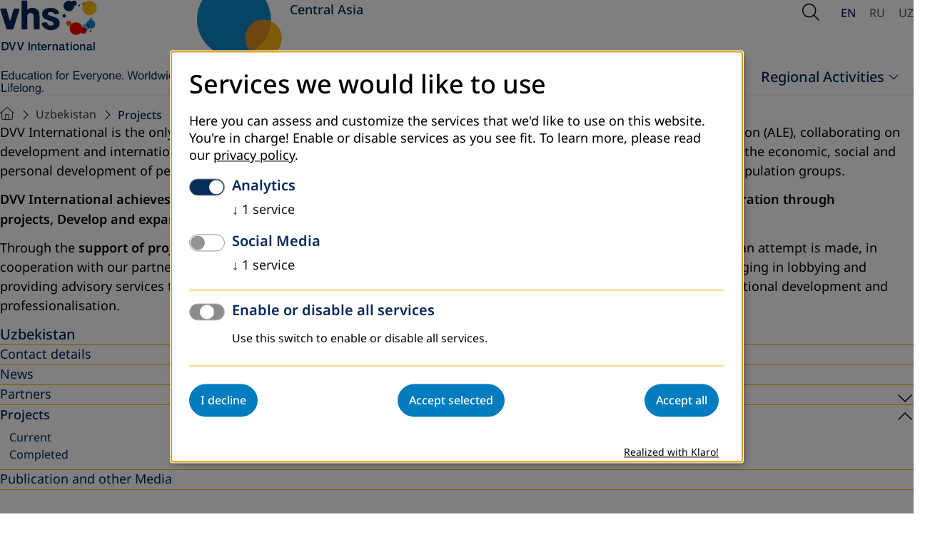

--- FILE ---
content_type: text/html; charset=utf-8
request_url: https://www.dvv-international-central-asia.org/uzbekistan/projects
body_size: 32361
content:
<!DOCTYPE html>
<html lang="en">
<head>

<meta charset="utf-8">
<!-- 
	This website is powered by TYPO3 - inspiring people to share!
	TYPO3 is a free open source Content Management Framework initially created by Kasper Skaarhoj and licensed under GNU/GPL.
	TYPO3 is copyright 1998-2026 of Kasper Skaarhoj. Extensions are copyright of their respective owners.
	Information and contribution at https://typo3.org/
-->


<link rel="icon" href="/_assets/a8c83e4f474eb904926776af97738a00/Images/favicon.ico" type="image/vnd.microsoft.icon">

<meta name="generator" content="TYPO3 CMS">
<meta name="robots" content="index, follow, NOODP">
<meta property="og:site_name" content="TEXT">
<meta property="og:type" content="article">
<meta property="og:title" content="Projects">
<meta property="og:url" content="https://www.dvv-international-central-asia.org/uzbekistan/projects">
<meta name="twitter:card" content="summary">
<meta name="format-detection" content="telephone=no">


<link media="screen" rel="stylesheet" href="/_assets/a8c83e4f474eb904926776af97738a00/Stylesheets/swiper-bundle.min.css?1762953502" >
<link media="screen" rel="stylesheet" href="/_assets/a8c83e4f474eb904926776af97738a00/Stylesheets/main.css?1764597514" >
<link media="screen" rel="stylesheet" href="/_assets/a8c83e4f474eb904926776af97738a00/Stylesheets/fontawesome.css?1762940585" >
<style>
      @media (min-width: 2500px) {
          .heroSlider {
              height: 102rem;
          }
      }
</style>


<script defer="defer" src="/_assets/a8c83e4f474eb904926776af97738a00/JavaScript/modules/mainNavigation.js?1762946675"></script>
<script defer="defer" src="/_assets/a8c83e4f474eb904926776af97738a00/JavaScript/modules/subNavigation.js?1762946706"></script>
<script defer="defer" src="/_assets/a8c83e4f474eb904926776af97738a00/JavaScript/modules/globals.js?1762946125"></script>
<script defer="defer" src="/_assets/a8c83e4f474eb904926776af97738a00/JavaScript/modules/glightbox.js?1762946304"></script>
<script defer="defer" src="/_assets/a8c83e4f474eb904926776af97738a00/JavaScript/main.js?1762949523"></script>
<script src="/_assets/a8c83e4f474eb904926776af97738a00/JavaScript/jquery-2.2.4.min.js?1762762049"></script>
<script src="/_assets/a8c83e4f474eb904926776af97738a00/JavaScript/klaro/klaroConfig.js?1762762049"></script>
<script src="/_assets/a8c83e4f474eb904926776af97738a00/JavaScript/klaro/klaroObserver.js?1762762049"></script>
<script async="async" src="/_assets/a8c83e4f474eb904926776af97738a00/JavaScript/klaro/klaro.js?1762762049"></script>


<meta name="viewport" content="width=device-width, initial-scale=1.0, user-scalable=1"><meta http-equiv="cache-control" content="max-age=60"><meta name="last-modified" content="2025-01-23T06:43:36+01:00" /><link rel="canonical" href="/uzbekistan/projects" /><title>DVV International:&nbsp;Projects</title><meta name="page-uid" content="1264">
    <script>
      var _paq = window._paq = window._paq || [];
      /* tracker methods like "setCustomDimension" should be called before "trackPageView" */
        _paq.push(['requireCookieConsent']);
      _paq.push(['trackPageView']);
      _paq.push(['enableLinkTracking']);
      (function() {
        var u="https://dvvinternational.matomo.cloud/";
        _paq.push(['setTrackerUrl', u+'matomo.php']);
        _paq.push(['setSiteId', '4']);
        var d=document, g=d.createElement('script'), s=d.getElementsByTagName('script')[0];
        g.async=true; g.src='https://cdn.matomo.cloud/dvvinternational.matomo.cloud/matomo.js'; s.parentNode.insertBefore(g,s);
      })();
    </script>

<link rel="canonical" href="https://www.dvv-international-central-asia.org/uzbekistan/projects"/>

<link rel="alternate" hreflang="en-EN" href="https://www.dvv-international-central-asia.org/uzbekistan/projects"/>
<link rel="alternate" hreflang="ru-RU" href="https://www.dvv-international-central-asia.org/ru/uzbekistan/proekty"/>
<link rel="alternate" hreflang="uz-UZ" href="https://www.dvv-international-central-asia.org/uz/uzbekiston/loii%D2%B3alar"/>
<link rel="alternate" hreflang="x-default" href="https://www.dvv-international-central-asia.org/uzbekistan/projects"/>
</head>
<body id="unterseite" class="page1264 central-asia en" data-uid="1264">












<header class="page-header">
    <div class="container">

        <div class="page-header__left">
        <a href="/">
            <img class="logo-regular" alt="DVV International - Education for everyone. Worldwide. Lifelong" src="/_assets/a8c83e4f474eb904926776af97738a00/Images/logo.svg" width="256" height="133" />
            <img class="logo-shrinked" alt="DVV International - Education for everyone. Worldwide. Lifelong" src="/_assets/a8c83e4f474eb904926776af97738a00/Images/logo-shrinked.svg" width="256" height="72" />
        </a>
        <div class="page-header__addon">
            <img src="/_assets/a8c83e4f474eb904926776af97738a00/Images/header_addon.svg" width="129" height="112"   alt="" >
            <span class="page-header__addon__text">Central Asia</span>
        </div>
        </div>

        
        

        <div class="page-header__right">
        
    <div class="page-header__search">
        <button class="trigger-search" type="button" data-a11y-dialog-show="search-dialog" aria-labelledby="search-description">
            <span class="is-hidden" id="search-description">Open Search</span>
            <i aria-hidden="true" class="fa-light fa-magnifying-glass"></i>
        </button>
        <div class="search-overlay dialog-container" id="search-dialog" aria-hidden="true">
            <div class="container search-overlay__inner">
                <form method="get" id="form_kesearch_pi1" name="form_kesearch_pi1" action="/search">
                    <label class="is-hidden" for="searchTermMobile">
                        Search word
                    </label>
                    <input type="search" class="ke_search_sword" name="tx_kesearch_pi1[sword]" id="searchTermMobile" autofocus>
                </form>
                <button type="button" data-a11y-dialog-hide aria-label="Close Search">
                    <i aria-hidden="true" class="fa-light fa-xmark"></i>
                </button>
            </div>
        </div>
    </div>

        



    <nav aria-label="Sprachen-Auswahl">
        
            
            
                    
                

            
                <a href="/uzbekistan/projects"
                   class="active"
                   hreflang="en-EN"
                   title="English"
                   aria-label="Browse website in english"
                   aria-current="page"
                >
                    EN
                </a>
            
        
            
            
                    
                

            
                <a href="/ru/uzbekistan/proekty"
                   class=""
                   hreflang="ru-RU"
                   title="Russian"
                   aria-label="Просмотреть сайт на русском"
                   
                >
                    RU
                </a>
            
        
            
            
                    
                

            
        
            
            
                    
                

            
                <a href="/uz/uzbekiston/loii%D2%B3alar"
                   class=""
                   hreflang="uz-UZ"
                   title="Uzbek"
                   aria-label="Veb-saytni o‘zbek tilida ko‘rish"
                   
                >
                    UZ
                </a>
            
        
            
            

            
        
    </nav>



        <button
            type="button"
            class="trigger-mainnavigation"
            aria-controls="mobile-navigation-container"
            aria-expanded="false"
            aria-label="Open Navigation"
        >
            <span class="bar"></span>
            <span class="bar"></span>
            <span class="bar"> </span>
        </button>
        </div>

        
<nav aria-label="Hauptnavigation" class="main-navigation" id="main-navigation">
    <ul class="main-navigation__list">
        
            <li class="main-navigation__item has-submenu">
                <a class="main-navigation__link" id="page1237" href="/dvv-international/dvv-international-overview" target="" title="DVV International">
                    DVV International
                </a>
                
                    
    <ul class="main-navigation__sublist">
        
            <li class="">
                <a id="page2843" href="/dvv-international/dvv-international-overview" target="" title="DVV International Overview" >
                    DVV International Overview
                </a>
                
            </li>
        
            <li class="">
                <a id="page1243" href="/dvv-international/profile" target="" title="Profile" >
                    Profile
                </a>
                
            </li>
        
            <li class="">
                <a id="page1245" href="/dvv-international/team-in-central-asia" target="" title="Team in Central Asia" >
                    Team in Central Asia
                </a>
                
            </li>
        
            <li class="">
                <a id="page2708" href="/dvv-international/tenders-and-job-opportunities" target="" title="Tenders and Job opportunities" >
                    Tenders and Job opportunities
                </a>
                
            </li>
        
            <li class="">
                <a id="page1249" href="https://www.dvv-international.de/en/our-work/news" target="https://www.dvv-international.de/en/dvv-international/news/?of=&amp;amp=&amp;cHash=60e27" title="News from the Headoffice" >
                    News from the Headoffice
                </a>
                
            </li>
        
    </ul>

                
            </li>
        
            <li class="main-navigation__item has-submenu">
                <a class="main-navigation__link" id="page1238" href="/kyrgyzstan" target="" title="Kyrgyzstan">
                    Kyrgyzstan
                </a>
                
                    
    <ul class="main-navigation__sublist">
        
            <li class="">
                <a id="page1252" href="/kyrgyzstan/news" target="" title="News" >
                    News
                </a>
                
            </li>
        
            <li class="submenu ">
                <a id="page1253" href="/kyrgyzstan/partners" target="" title="Partners" >
                    Partners
                </a>
                
                    
    <ul class="main-navigation__sublist">
        
    </ul>

                
            </li>
        
            <li class="submenu ">
                <a id="page1254" href="/kyrgyzstan/projects" target="" title="Projects" >
                    Projects
                </a>
                
                    
    <ul class="main-navigation__sublist">
        
    </ul>

                
            </li>
        
            <li class="">
                <a id="page1255" href="/kyrgyzstan/publications-and-other-media" target="" title="Publications and other Media" >
                    Publications and other Media
                </a>
                
            </li>
        
            <li class="">
                <a id="page1251" href="/kyrgyzstan/contact-details" target="" title="Contact details" >
                    Contact details
                </a>
                
            </li>
        
    </ul>

                
            </li>
        
            <li class="main-navigation__item has-submenu">
                <a class="main-navigation__link" id="page1239" href="/tajikistan" target="" title="Tajikistan">
                    Tajikistan
                </a>
                
                    
    <ul class="main-navigation__sublist">
        
            <li class="submenu ">
                <a id="page1257" href="/tajikistan/news" target="" title="News" >
                    News
                </a>
                
                    
    <ul class="main-navigation__sublist">
        
    </ul>

                
            </li>
        
            <li class="submenu ">
                <a id="page1258" href="/tajikistan/partners" target="" title="Partners" >
                    Partners
                </a>
                
                    
    <ul class="main-navigation__sublist">
        
    </ul>

                
            </li>
        
            <li class="submenu ">
                <a id="page1259" href="/tajikistan/projects" target="" title="Projects" >
                    Projects
                </a>
                
                    
    <ul class="main-navigation__sublist">
        
    </ul>

                
            </li>
        
            <li class="">
                <a id="page3039" href="/tajikistan/publications" target="" title="Publications and other Media" >
                    Publications and other Media
                </a>
                
            </li>
        
            <li class="">
                <a id="page1256" href="/tajikistan/contact-details" target="" title="Contact details" >
                    Contact details
                </a>
                
            </li>
        
    </ul>

                
            </li>
        
            <li class="main-navigation__item has-submenu">
                <a class="main-navigation__link" id="page1240" href="/uzbekistan" target="" title="Uzbekistan">
                    Uzbekistan
                </a>
                
                    
    <ul class="main-navigation__sublist">
        
            <li class="">
                <a id="page1667" href="/uzbekistan/contact-details" target="" title="Contact details" >
                    Contact details
                </a>
                
            </li>
        
            <li class="">
                <a id="page1262" href="/uzbekistan/news" target="" title="News" >
                    News
                </a>
                
            </li>
        
            <li class="submenu ">
                <a id="page1263" href="/uzbekistan/partners" target="" title="Partners" >
                    Partners
                </a>
                
                    
    <ul class="main-navigation__sublist">
        
    </ul>

                
            </li>
        
            <li class="submenu active ">
                <a id="page1264" href="/uzbekistan/projects" target="" title="Projects" >
                    Projects
                </a>
                
                    
    <ul class="main-navigation__sublist">
        
    </ul>

                
            </li>
        
            <li class="">
                <a id="page1265" href="/uzbekistan/publication-and-other-media" target="" title="Publication and other Media" >
                    Publication and other Media
                </a>
                
            </li>
        
    </ul>

                
            </li>
        
            <li class="main-navigation__item has-submenu">
                <a class="main-navigation__link" id="page1241" href="/regional-activities" target="" title="Regional Activities">
                    Regional Activities
                </a>
                
                    
    <ul class="main-navigation__sublist">
        
            <li class="">
                <a id="page10247" href="/regional-activities/news" target="" title="News" >
                    News
                </a>
                
            </li>
        
            <li class="submenu ">
                <a id="page10249" href="/regional-activities/projects" target="" title="Projects" >
                    Projects
                </a>
                
                    
    <ul class="main-navigation__sublist">
        
    </ul>

                
            </li>
        
            <li class="">
                <a id="page1275" href="/regional-activities/adult-education-forum" target="" title="Adult Education Forum" >
                    Adult Education Forum
                </a>
                
            </li>
        
    </ul>

                
            </li>
        
    </ul>
</nav>


        <div class="mobile-navigation-container" id="mobile-navigation-container" aria-hidden="true" hidden >
  <div class="mobile-navigation__header">
    <div class="mobile-navigation__lang">
      



    <nav aria-label="Sprachen-Auswahl">
        
            
            
                    
                

            
                <a href="/uzbekistan/projects"
                   class="active"
                   hreflang="en-EN"
                   title="English"
                   aria-label="Browse website in english"
                   aria-current="page"
                >
                    EN
                </a>
            
        
            
            
                    
                

            
                <a href="/ru/uzbekistan/proekty"
                   class=""
                   hreflang="ru-RU"
                   title="Russian"
                   aria-label="Просмотреть сайт на русском"
                   
                >
                    RU
                </a>
            
        
            
            
                    
                

            
        
            
            
                    
                

            
                <a href="/uz/uzbekiston/loii%D2%B3alar"
                   class=""
                   hreflang="uz-UZ"
                   title="Uzbek"
                   aria-label="Veb-saytni o‘zbek tilida ko‘rish"
                   
                >
                    UZ
                </a>
            
        
            
            

            
        
    </nav>



    </div>

    <div class="mobile-navigation__search">
      <form method="get" id="form_kesearch_pi1" name="form_kesearch_pi1" action="/search">
        <label class="is-hidden" for="searchTermMobile">
          Suchbegriff
        </label>
        <input type="search" class="ke_search_sword" name="tx_kesearch_pi1[sword]" id="searchTermMobile" autofocus="" placeholder="Suchbegriff">
        <button aria-label="Suche starten" type="submit"><i class="fa-regular fa-magnifying-glass" aria-hidden="true"></i></button>
      </form>
    </div>
  </div>
  <nav aria-label="Hauptnavigation" class="mobile-navigation" id="mobile-navigation">
    <div class="mobile-navigation__content">
      <ul class="mobile-navigation__list">
      
        <li class="mobile-navigation__item mobile-navigation__item--has-submenu ">
          <a class="mobile-navigation__link" id="page1237" href="/dvv-international/dvv-international-overview" target="" title="DVV International" >
            DVV International
          </a>
          
            
  <ul class="mobile-navigation__submenu">
    
      <li class="mobile-navigation__item ">
        <a class="mobile-navigation__link" id="page2843" href="/dvv-international/dvv-international-overview" target="" title="DVV International Overview" >
          DVV International Overview
        </a>
        
      </li>
    
      <li class="mobile-navigation__item ">
        <a class="mobile-navigation__link" id="page1243" href="/dvv-international/profile" target="" title="Profile" >
          Profile
        </a>
        
      </li>
    
      <li class="mobile-navigation__item ">
        <a class="mobile-navigation__link" id="page1245" href="/dvv-international/team-in-central-asia" target="" title="Team in Central Asia" >
          Team in Central Asia
        </a>
        
      </li>
    
      <li class="mobile-navigation__item ">
        <a class="mobile-navigation__link" id="page2708" href="/dvv-international/tenders-and-job-opportunities" target="" title="Tenders and Job opportunities" >
          Tenders and Job opportunities
        </a>
        
      </li>
    
      <li class="mobile-navigation__item ">
        <a class="mobile-navigation__link" id="page1249" href="https://www.dvv-international.de/en/our-work/news" target="https://www.dvv-international.de/en/dvv-international/news/?of=&amp;amp=&amp;cHash=60e27" title="News from the Headoffice" >
          News from the Headoffice
        </a>
        
      </li>
    
  </ul>

          
        </li>
      
        <li class="mobile-navigation__item mobile-navigation__item--has-submenu ">
          <a class="mobile-navigation__link" id="page1238" href="/kyrgyzstan" target="" title="Kyrgyzstan" >
            Kyrgyzstan
          </a>
          
            
  <ul class="mobile-navigation__submenu">
    
      <li class="mobile-navigation__item ">
        <a class="mobile-navigation__link" id="page1252" href="/kyrgyzstan/news" target="" title="News" >
          News
        </a>
        
      </li>
    
      <li class="mobile-navigation__item mobile-navigation__item--has-submenu ">
        <a class="mobile-navigation__link" id="page1253" href="/kyrgyzstan/partners" target="" title="Partners" >
          Partners
        </a>
        
          
  <ul class="mobile-navigation__submenu">
    
      <li class="mobile-navigation__item ">
        <a class="mobile-navigation__link" id="page1660" href="/kyrgyzstan/partners/government-partners" target="" title="Government partners" >
          Government partners
        </a>
        
      </li>
    
      <li class="mobile-navigation__item ">
        <a class="mobile-navigation__link" id="page1661" href="/kyrgyzstan/partners/non-government-partners" target="" title="Non-government partners" >
          Non-government partners
        </a>
        
      </li>
    
      <li class="mobile-navigation__item ">
        <a class="mobile-navigation__link" id="page1662" href="/kyrgyzstan/partners/international-partners" target="" title="International partners" >
          International partners
        </a>
        
      </li>
    
  </ul>

        
      </li>
    
      <li class="mobile-navigation__item mobile-navigation__item--has-submenu ">
        <a class="mobile-navigation__link" id="page1254" href="/kyrgyzstan/projects" target="" title="Projects" >
          Projects
        </a>
        
          
  <ul class="mobile-navigation__submenu">
    
      <li class="mobile-navigation__item mobile-navigation__item--has-submenu ">
        <a class="mobile-navigation__link" id="page10257" href="/kyrgyzstan/projects/2024" target="" title="All projects" >
          All projects
        </a>
        
          
  <ul class="mobile-navigation__submenu">
    
      <li class="mobile-navigation__item ">
        <a class="mobile-navigation__link" id="page10531" href="/kyrgyzstan/projects/2024/vet-project" target="" title="VET project" >
          VET project
        </a>
        
      </li>
    
      <li class="mobile-navigation__item ">
        <a class="mobile-navigation__link" id="page10398" href="/kyrgyzstan/projects/2024/ankommen-in-bayern" target="" title="&quot;Ankommen in Bayern&quot;" >
          &quot;Ankommen in Bayern&quot;
        </a>
        
      </li>
    
      <li class="mobile-navigation__item ">
        <a class="mobile-navigation__link" id="page10282" href="/kyrgyzstan/projects/2024/ale-promotion-on-national-and-local-levels" target="" title="ALE promotion on national and local levels" >
          ALE promotion on national and local levels
        </a>
        
      </li>
    
      <li class="mobile-navigation__item ">
        <a class="mobile-navigation__link" id="page10281" href="/kyrgyzstan/projects/2024/youth-go" target="" title="Youth go" >
          Youth go
        </a>
        
      </li>
    
  </ul>

        
      </li>
    
  </ul>

        
      </li>
    
      <li class="mobile-navigation__item ">
        <a class="mobile-navigation__link" id="page1255" href="/kyrgyzstan/publications-and-other-media" target="" title="Publications and other Media" >
          Publications and other Media
        </a>
        
      </li>
    
      <li class="mobile-navigation__item ">
        <a class="mobile-navigation__link" id="page1251" href="/kyrgyzstan/contact-details" target="" title="Contact details" >
          Contact details
        </a>
        
      </li>
    
  </ul>

          
        </li>
      
        <li class="mobile-navigation__item mobile-navigation__item--has-submenu ">
          <a class="mobile-navigation__link" id="page1239" href="/tajikistan" target="" title="Tajikistan" >
            Tajikistan
          </a>
          
            
  <ul class="mobile-navigation__submenu">
    
      <li class="mobile-navigation__item mobile-navigation__item--has-submenu ">
        <a class="mobile-navigation__link" id="page1257" href="/tajikistan/news" target="" title="News" >
          News
        </a>
        
          
  <ul class="mobile-navigation__submenu">
    
      <li class="mobile-navigation__item ">
        <a class="mobile-navigation__link" id="page10307" href="/tajikistan/news/2024" target="" title="2024" >
          2024
        </a>
        
      </li>
    
      <li class="mobile-navigation__item ">
        <a class="mobile-navigation__link" id="page10112" href="/tajikistan/news/2023" target="" title="2023" >
          2023
        </a>
        
      </li>
    
      <li class="mobile-navigation__item ">
        <a class="mobile-navigation__link" id="page9915" href="/tajikistan/news/2022" target="" title="2022" >
          2022
        </a>
        
      </li>
    
      <li class="mobile-navigation__item ">
        <a class="mobile-navigation__link" id="page9494" href="/tajikistan/news/2021" target="" title="2021" >
          2021
        </a>
        
      </li>
    
      <li class="mobile-navigation__item ">
        <a class="mobile-navigation__link" id="page3033" href="/tajikistan/news/2020" target="" title="2020" >
          2020
        </a>
        
      </li>
    
      <li class="mobile-navigation__item ">
        <a class="mobile-navigation__link" id="page2763" href="/tajikistan/news/2019" target="" title="2019" >
          2019
        </a>
        
      </li>
    
      <li class="mobile-navigation__item ">
        <a class="mobile-navigation__link" id="page2336" href="/tajikistan/news/2018" target="" title="2018" >
          2018
        </a>
        
      </li>
    
      <li class="mobile-navigation__item ">
        <a class="mobile-navigation__link" id="page2047" href="/tajikistan/news/2017" target="" title="2017" >
          2017
        </a>
        
      </li>
    
      <li class="mobile-navigation__item ">
        <a class="mobile-navigation__link" id="page1533" href="/tajikistan/news/2016" target="" title="2016" >
          2016
        </a>
        
      </li>
    
      <li class="mobile-navigation__item ">
        <a class="mobile-navigation__link" id="page1532" href="/tajikistan/news/2015" target="" title="2015" >
          2015
        </a>
        
      </li>
    
  </ul>

        
      </li>
    
      <li class="mobile-navigation__item mobile-navigation__item--has-submenu ">
        <a class="mobile-navigation__link" id="page1258" href="/tajikistan/partners" target="" title="Partners" >
          Partners
        </a>
        
          
  <ul class="mobile-navigation__submenu">
    
      <li class="mobile-navigation__item ">
        <a class="mobile-navigation__link" id="page1562" href="/tajikistan/partners/government-partners" target="" title="Government Partners" >
          Government Partners
        </a>
        
      </li>
    
      <li class="mobile-navigation__item ">
        <a class="mobile-navigation__link" id="page1563" href="/tajikistan/partners/non-government-partners" target="" title="Non-government partners" >
          Non-government partners
        </a>
        
      </li>
    
      <li class="mobile-navigation__item ">
        <a class="mobile-navigation__link" id="page1564" href="/tajikistan/partners/international-partners" target="" title="International Partners" >
          International Partners
        </a>
        
      </li>
    
  </ul>

        
      </li>
    
      <li class="mobile-navigation__item mobile-navigation__item--has-submenu ">
        <a class="mobile-navigation__link" id="page1259" href="/tajikistan/projects" target="" title="Projects" >
          Projects
        </a>
        
          
  <ul class="mobile-navigation__submenu">
    
      <li class="mobile-navigation__item ">
        <a class="mobile-navigation__link" id="page9581" href="/tajikistan/projects/2020-1" target="" title="2021" >
          2021
        </a>
        
      </li>
    
      <li class="mobile-navigation__item mobile-navigation__item--has-submenu ">
        <a class="mobile-navigation__link" id="page9384" href="/tajikistan/projects/2020" target="" title="2020" >
          2020
        </a>
        
          
  <ul class="mobile-navigation__submenu">
    
      <li class="mobile-navigation__item ">
        <a class="mobile-navigation__link" id="page9387" href="/tajikistan/projects/2018/inclusion-1" target="" title="INCLUSION" >
          INCLUSION
        </a>
        
      </li>
    
  </ul>

        
      </li>
    
      <li class="mobile-navigation__item ">
        <a class="mobile-navigation__link" id="page2764" href="/tajikistan/projects/2019" target="" title="2019" >
          2019
        </a>
        
      </li>
    
      <li class="mobile-navigation__item mobile-navigation__item--has-submenu ">
        <a class="mobile-navigation__link" id="page2337" href="/tajikistan/projects/2018" target="" title="2018" >
          2018
        </a>
        
          
  <ul class="mobile-navigation__submenu">
    
      <li class="mobile-navigation__item ">
        <a class="mobile-navigation__link" id="page2719" href="/tajikistan/projects/2018/inclusion" target="" title="INCLUSION" >
          INCLUSION
        </a>
        
      </li>
    
      <li class="mobile-navigation__item ">
        <a class="mobile-navigation__link" id="page2737" href="/tajikistan/projects/2018/aec" target="" title="AEC" >
          AEC
        </a>
        
      </li>
    
  </ul>

        
      </li>
    
      <li class="mobile-navigation__item ">
        <a class="mobile-navigation__link" id="page2982" href="/tajikistan/projects/2017" target="" title="2017" >
          2017
        </a>
        
      </li>
    
      <li class="mobile-navigation__item ">
        <a class="mobile-navigation__link" id="page1929" href="/tajikistan/projects/2016" target="" title="2016" >
          2016
        </a>
        
      </li>
    
      <li class="mobile-navigation__item ">
        <a class="mobile-navigation__link" id="page1269" href="/tajikistan/projects/2015" target="" title="2015" >
          2015
        </a>
        
      </li>
    
      <li class="mobile-navigation__item ">
        <a class="mobile-navigation__link" id="page1271" href="/tajikistan/projects/2014" target="" title="2014" >
          2014
        </a>
        
      </li>
    
      <li class="mobile-navigation__item ">
        <a class="mobile-navigation__link" id="page1270" href="/tajikistan/projects/2013" target="" title="2013" >
          2013
        </a>
        
      </li>
    
  </ul>

        
      </li>
    
      <li class="mobile-navigation__item ">
        <a class="mobile-navigation__link" id="page3039" href="/tajikistan/publications" target="" title="Publications and other Media" >
          Publications and other Media
        </a>
        
      </li>
    
      <li class="mobile-navigation__item ">
        <a class="mobile-navigation__link" id="page1256" href="/tajikistan/contact-details" target="" title="Contact details" >
          Contact details
        </a>
        
      </li>
    
  </ul>

          
        </li>
      
        <li class="mobile-navigation__item mobile-navigation__item--has-submenu ">
          <a class="mobile-navigation__link" id="page1240" href="/uzbekistan" target="" title="Uzbekistan" >
            Uzbekistan
          </a>
          
            
  <ul class="mobile-navigation__submenu">
    
      <li class="mobile-navigation__item ">
        <a class="mobile-navigation__link" id="page1667" href="/uzbekistan/contact-details" target="" title="Contact details" >
          Contact details
        </a>
        
      </li>
    
      <li class="mobile-navigation__item ">
        <a class="mobile-navigation__link" id="page1262" href="/uzbekistan/news" target="" title="News" >
          News
        </a>
        
      </li>
    
      <li class="mobile-navigation__item mobile-navigation__item--has-submenu ">
        <a class="mobile-navigation__link" id="page1263" href="/uzbekistan/partners" target="" title="Partners" >
          Partners
        </a>
        
          
  <ul class="mobile-navigation__submenu">
    
      <li class="mobile-navigation__item ">
        <a class="mobile-navigation__link" id="page1557" href="/uzbekistan/partners/government-partners" target="" title="Government partners" >
          Government partners
        </a>
        
      </li>
    
      <li class="mobile-navigation__item ">
        <a class="mobile-navigation__link" id="page1558" href="/uzbekistan/partners/non-government-partners" target="" title="Non-government partners" >
          Non-government partners
        </a>
        
      </li>
    
      <li class="mobile-navigation__item ">
        <a class="mobile-navigation__link" id="page1559" href="/uzbekistan/partners/international-partners" target="" title="International partners" >
          International partners
        </a>
        
      </li>
    
  </ul>

        
      </li>
    
      <li class="mobile-navigation__item mobile-navigation__item--has-submenu ">
        <a class="mobile-navigation__link" id="page1264" href="/uzbekistan/projects" target="" title="Projects" >
          Projects
        </a>
        
          
  <ul class="mobile-navigation__submenu">
    
      <li class="mobile-navigation__item mobile-navigation__item--has-submenu ">
        <a class="mobile-navigation__link" id="page10522" href="/uzbekistan/projects/completed" target="" title="Current" >
          Current
        </a>
        
          
  <ul class="mobile-navigation__submenu">
    
      <li class="mobile-navigation__item ">
        <a class="mobile-navigation__link" id="page10527" href="/uzbekistan/projects/completed/together-unite-efforts-for-regional-stability-trust" target="" title="TogetheR Unite efforts for regional StabiliTy (TRUST)" >
          TogetheR Unite efforts for regional StabiliTy (TRUST)
        </a>
        
      </li>
    
      <li class="mobile-navigation__item ">
        <a class="mobile-navigation__link" id="page10526" href="/uzbekistan/projects/completed/adult-learning-and-education-in-uzbekistan" target="" title="Adult Learning and Education in Uzbekistan" >
          Adult Learning and Education in Uzbekistan
        </a>
        
      </li>
    
      <li class="mobile-navigation__item ">
        <a class="mobile-navigation__link" id="page10524" href="/uzbekistan/projects/completed/promoting-gender-transformative-communities-through-civil-participation-1" target="" title="“Promoting Gender Transformative Communities through Civil Participation”" >
          “Promoting Gender Transformative Communities through Civil Participation”
        </a>
        
      </li>
    
      <li class="mobile-navigation__item ">
        <a class="mobile-navigation__link" id="page10525" href="/uzbekistan/projects/completed/human-rights-in-action-championing-change-with-youth-and-csos" target="" title="Human Rights in Action: Championing Change with Youth and CSOs" >
          Human Rights in Action: Championing Change with Youth and CSOs
        </a>
        
      </li>
    
  </ul>

        
      </li>
    
      <li class="mobile-navigation__item ">
        <a class="mobile-navigation__link" id="page2811" href="/uzbekistan/projects/2019" target="" title="Completed" >
          Completed
        </a>
        
      </li>
    
  </ul>

        
      </li>
    
      <li class="mobile-navigation__item ">
        <a class="mobile-navigation__link" id="page1265" href="/uzbekistan/publication-and-other-media" target="" title="Publication and other Media" >
          Publication and other Media
        </a>
        
      </li>
    
  </ul>

          
        </li>
      
        <li class="mobile-navigation__item mobile-navigation__item--has-submenu ">
          <a class="mobile-navigation__link" id="page1241" href="/regional-activities" target="" title="Regional Activities" >
            Regional Activities
          </a>
          
            
  <ul class="mobile-navigation__submenu">
    
      <li class="mobile-navigation__item ">
        <a class="mobile-navigation__link" id="page10247" href="/regional-activities/news" target="" title="News" >
          News
        </a>
        
      </li>
    
      <li class="mobile-navigation__item mobile-navigation__item--has-submenu ">
        <a class="mobile-navigation__link" id="page10249" href="/regional-activities/projects" target="" title="Projects" >
          Projects
        </a>
        
          
  <ul class="mobile-navigation__submenu">
    
      <li class="mobile-navigation__item mobile-navigation__item--has-submenu ">
        <a class="mobile-navigation__link" id="page10251" href="/regional-activities/projects/2024" target="" title="2024" >
          2024
        </a>
        
          
  <ul class="mobile-navigation__submenu">
    
      <li class="mobile-navigation__item ">
        <a class="mobile-navigation__link" id="page10261" href="/regional-activities/projects/2024/together-unite-efforts-for-regional-stability-trust" target="" title="TogetheR Unite efforts for regional StabiliTy (TRUST)" >
          TogetheR Unite efforts for regional StabiliTy (TRUST)
        </a>
        
      </li>
    
  </ul>

        
      </li>
    
  </ul>

        
      </li>
    
      <li class="mobile-navigation__item ">
        <a class="mobile-navigation__link" id="page1275" href="/regional-activities/adult-education-forum" target="" title="Adult Education Forum" >
          Adult Education Forum
        </a>
        
      </li>
    
  </ul>

          
        </li>
      
      </ul>
    </div>
  </nav>
</div>


    </div>
</header>







<div class="container">
    
    <nav aria-label="Breadcrumb" class="breadcrumb">
        <ol>
            
                <li>
                    <a href="/" title="Home">
                        
                                <i style="font-size: 1.8rem" class="fa-light fa-house"></i>
                            

                    </a>
                </li>
            
                <li>
                    <a href="/uzbekistan" title="Uzbekistan">
                        
                                Uzbekistan
                            

                    </a>
                </li>
            
                <li>
                    <a href="/uzbekistan/projects" title="Projects" aria-current="page">
                        
                                Projects
                            

                    </a>
                </li>
            
        </ol>
    </nav>

</div>

<div class="page-wrapper container">
    <main aria-label="Hauptinhalt">
        

        <!--TYPO3SEARCH_begin-->
        
    <section>
        <div class="container">
            
                


    <div id="c36570" class="frame frame-default frame-type-textmedia frame-layout-0">
      
      
        



      
      

    
        

    



    


      

    <div class="ce-textpic ce-center ce-above">
        
            



        

        
                <div class="ce-bodytext">
                    
                    <p>DVV International is the only professional organisation in the world that focuses on the field of Adult Learning and Education (ALE), collaborating on development and international cooperation. We work from a holistic concept of education that takes equally into account the economic, social and personal development of people. An important focal point of our work is on improving access to ALE for disadvantaged population groups.</p>
<p><strong>DVV International achieves its goals through interventions in three spheres of activity:&nbsp;Foster development and cooperation through projects,&nbsp;Develop and expand expertise,&nbsp;Improve framework conditions worldwide.&nbsp;</strong></p>
<p>Through the&nbsp;<strong>support of projects</strong>&nbsp;that make the potential of ALE visible. In order to achieve longterm success in this area, an attempt is made, in cooperation with our partner organisations, to improve the legislative and financial framework conditions for ALE by engaging in lobbying and providing advisory services to governments. In parallel, we strengthen our mainly civil society partners with their organisational development and professionalisation.</p>
                </div>
            

        
    </div>


      
        



      
      
        



      
    </div>

  


            
        </div>
    </section>

        <!--TYPO3SEARCH_end-->
    </main>

    <aside>
        
    <nav class="page-subnavigation" aria-label="Subnavigation">
        <ul class="page-subnavigation--first-level">
            <li class="is-parent">
                
                    
                        <a href="/uzbekistan" target="" title="Uzbekistan" >
                            Uzbekistan
                        </a>
                    
                
                <ul class="page-subnavigation--second-level">
                    
                        <li class="page-subnavigation__item">
                            <a href="/uzbekistan/contact-details">Contact details</a>
                            
                        </li>
                    
                        <li class="page-subnavigation__item">
                            <a href="/uzbekistan/news">News</a>
                            
                        </li>
                    
                        <li class="page-subnavigation__item has-submenu">
                            <a href="/uzbekistan/partners">Partners</a>
                            
                                
                                
                                        
                                            
                                        
                                            
                                        
                                            
                                        
                                    

                                <button aria-controls="submenu_1263" aria-expanded="false">
                                    <span>
                                        <i class="fa-light fa-chevron-down"></i>
                                        <span class="is-hidden">Submenü: "Partners"</span>
                                    </span>
                                </button>
                                <ul class="page-subnavigation--third-level" id="submenu_1263" style="display:none;">
                                    
                                        <li>
                                            <a href="/uzbekistan/partners/government-partners">
                                                Government partners
                                            </a>
                                        </li>
                                    
                                        <li>
                                            <a href="/uzbekistan/partners/non-government-partners">
                                                Non-government partners
                                            </a>
                                        </li>
                                    
                                        <li>
                                            <a href="/uzbekistan/partners/international-partners">
                                                International partners
                                            </a>
                                        </li>
                                    
                                </ul>
                            
                        </li>
                    
                        <li class="page-subnavigation__item has-submenu is-current">
                            <a href="/uzbekistan/projects">Projects</a>
                            
                                
                                
                                        
                                    

                                <button aria-controls="submenu_1264" aria-expanded="true">
                                    <span>
                                        <i class="fa-light fa-chevron-down"></i>
                                        <span class="is-hidden">Submenü: "Projects"</span>
                                    </span>
                                </button>
                                <ul class="page-subnavigation--third-level" id="submenu_1264" style="display: block;">
                                    
                                        <li>
                                            <a href="/uzbekistan/projects/completed">
                                                Current
                                            </a>
                                        </li>
                                    
                                        <li>
                                            <a href="/uzbekistan/projects/2019">
                                                Completed
                                            </a>
                                        </li>
                                    
                                </ul>
                            
                        </li>
                    
                        <li class="page-subnavigation__item">
                            <a href="/uzbekistan/publication-and-other-media">Publication and other Media</a>
                            
                        </li>
                    
                </ul>
            </li>
        </ul>
    </nav>

        <div class="static">
               
</div>
        <div class="container">
            
        </div>
    </aside>
</div>

<footer class="page-footer">
    <div class="page-footer--top">
    <div class="page-footer container ">
        
        
            <div class="page-footer__social-media-area">
                <nav class="page-footer__social-media" aria-label="Social Media">
                    


        
                <a href="https://www.youtube.com/channel/UC4MWyoFH8TaKG_dmjLsKeMw" title="YouTube" class="social-media__item exitlink">
                    <svg aria-hidden="true" focusable="false" data-prefix="fab" data-icon="youtube" role="img" xmlns="http://www.w3.org/2000/svg" viewBox="0 0 576 512"><path fill="currentColor" d="M549.655 124.083c-6.281-23.65-24.787-42.276-48.284-48.597C458.781 64 288 64 288 64S117.22 64 74.629 75.486c-23.497 6.322-42.003 24.947-48.284 48.597-11.412 42.867-11.412 132.305-11.412 132.305s0 89.438 11.412 132.305c6.281 23.65 24.787 41.5 48.284 47.821C117.22 448 288 448 288 448s170.78 0 213.371-11.486c23.497-6.321 42.003-24.171 48.284-47.821 11.412-42.867 11.412-132.305 11.412-132.305s0-89.438-11.412-132.305zm-317.51 213.508V175.185l142.739 81.205-142.739 81.201z"></path></svg>
                </a>
            




        
                <a href="https://www.youtube.com/channel/UC5zsVDDhqL88-e1U0iM10xA" title="YouTube" class="social-media__item exitlink">
                    <svg aria-hidden="true" focusable="false" data-prefix="fab" data-icon="youtube" role="img" xmlns="http://www.w3.org/2000/svg" viewBox="0 0 576 512"><path fill="currentColor" d="M549.655 124.083c-6.281-23.65-24.787-42.276-48.284-48.597C458.781 64 288 64 288 64S117.22 64 74.629 75.486c-23.497 6.322-42.003 24.947-48.284 48.597-11.412 42.867-11.412 132.305-11.412 132.305s0 89.438 11.412 132.305c6.281 23.65 24.787 41.5 48.284 47.821C117.22 448 288 448 288 448s170.78 0 213.371-11.486c23.497-6.321 42.003-24.171 48.284-47.821 11.412-42.867 11.412-132.305 11.412-132.305s0-89.438-11.412-132.305zm-317.51 213.508V175.185l142.739 81.205-142.739 81.201z"></path></svg>
                </a>
            




        
                <a href="https://www.youtube.com/channel/UCy_ntEZdqQVGC30JwclQPhg/featured" title="YouTube" class="social-media__item exitlink">
                    <svg aria-hidden="true" focusable="false" data-prefix="fab" data-icon="youtube" role="img" xmlns="http://www.w3.org/2000/svg" viewBox="0 0 576 512"><path fill="currentColor" d="M549.655 124.083c-6.281-23.65-24.787-42.276-48.284-48.597C458.781 64 288 64 288 64S117.22 64 74.629 75.486c-23.497 6.322-42.003 24.947-48.284 48.597-11.412 42.867-11.412 132.305-11.412 132.305s0 89.438 11.412 132.305c6.281 23.65 24.787 41.5 48.284 47.821C117.22 448 288 448 288 448s170.78 0 213.371-11.486c23.497-6.321 42.003-24.171 48.284-47.821 11.412-42.867 11.412-132.305 11.412-132.305s0-89.438-11.412-132.305zm-317.51 213.508V175.185l142.739 81.205-142.739 81.201z"></path></svg>
                </a>
            




        
                <a href="https://www.facebook.com/dvvinternationalkg" title="Facebook" class="social-media__item exitlink">
                    <svg aria-hidden="true" focusable="false" data-prefix="fab" data-icon="facebook" role="img" xmlns="http://www.w3.org/2000/svg" viewBox="0 0 512 512"><path fill="currentColor" d="M504 256C504 119 393 8 256 8S8 119 8 256c0 123.78 90.69 226.38 209.25 245V327.69h-63V256h63v-54.64c0-62.15 37-96.48 93.67-96.48 27.14 0 55.52 4.84 55.52 4.84v61h-31.28c-30.8 0-40.41 19.12-40.41 38.73V256h68.78l-11 71.69h-57.78V501C413.31 482.38 504 379.78 504 256z"></path></svg>
                </a>
            




        
                <a href="https://www.facebook.com/dvv.international.Uzbekistan" title="Facebook" class="social-media__item exitlink">
                    <svg aria-hidden="true" focusable="false" data-prefix="fab" data-icon="facebook" role="img" xmlns="http://www.w3.org/2000/svg" viewBox="0 0 512 512"><path fill="currentColor" d="M504 256C504 119 393 8 256 8S8 119 8 256c0 123.78 90.69 226.38 209.25 245V327.69h-63V256h63v-54.64c0-62.15 37-96.48 93.67-96.48 27.14 0 55.52 4.84 55.52 4.84v61h-31.28c-30.8 0-40.41 19.12-40.41 38.73V256h68.78l-11 71.69h-57.78V501C413.31 482.38 504 379.78 504 256z"></path></svg>
                </a>
            




        
                <a href="https://www.facebook.com/DVVInternationalTj" title="Facebook" class="social-media__item exitlink">
                    <svg aria-hidden="true" focusable="false" data-prefix="fab" data-icon="facebook" role="img" xmlns="http://www.w3.org/2000/svg" viewBox="0 0 512 512"><path fill="currentColor" d="M504 256C504 119 393 8 256 8S8 119 8 256c0 123.78 90.69 226.38 209.25 245V327.69h-63V256h63v-54.64c0-62.15 37-96.48 93.67-96.48 27.14 0 55.52 4.84 55.52 4.84v61h-31.28c-30.8 0-40.41 19.12-40.41 38.73V256h68.78l-11 71.69h-57.78V501C413.31 482.38 504 379.78 504 256z"></path></svg>
                </a>
            




        
                <a href="https://www.instagram.com/dvvinternationalkg" title="Instagram" class="social-media__item exitlink">
                    <svg aria-hidden="true" focusable="false" data-prefix="fab" data-icon="instagram" role="img" xmlns="http://www.w3.org/2000/svg" viewBox="0 0 448 512"><path fill="currentColor" d="M224.1 141c-63.6 0-114.9 51.3-114.9 114.9s51.3 114.9 114.9 114.9S339 319.5 339 255.9 287.7 141 224.1 141zm0 189.6c-41.1 0-74.7-33.5-74.7-74.7s33.5-74.7 74.7-74.7 74.7 33.5 74.7 74.7-33.6 74.7-74.7 74.7zm146.4-194.3c0 14.9-12 26.8-26.8 26.8-14.9 0-26.8-12-26.8-26.8s12-26.8 26.8-26.8 26.8 12 26.8 26.8zm76.1 27.2c-1.7-35.9-9.9-67.7-36.2-93.9-26.2-26.2-58-34.4-93.9-36.2-37-2.1-147.9-2.1-184.9 0-35.8 1.7-67.6 9.9-93.9 36.1s-34.4 58-36.2 93.9c-2.1 37-2.1 147.9 0 184.9 1.7 35.9 9.9 67.7 36.2 93.9s58 34.4 93.9 36.2c37 2.1 147.9 2.1 184.9 0 35.9-1.7 67.7-9.9 93.9-36.2 26.2-26.2 34.4-58 36.2-93.9 2.1-37 2.1-147.8 0-184.8zM398.8 388c-7.8 19.6-22.9 34.7-42.6 42.6-29.5 11.7-99.5 9-132.1 9s-102.7 2.6-132.1-9c-19.6-7.8-34.7-22.9-42.6-42.6-11.7-29.5-9-99.5-9-132.1s-2.6-102.7 9-132.1c7.8-19.6 22.9-34.7 42.6-42.6 29.5-11.7 99.5-9 132.1-9s102.7-2.6 132.1 9c19.6 7.8 34.7 22.9 42.6 42.6 11.7 29.5 9 99.5 9 132.1s2.7 102.7-9 132.1z"></path></svg>
                </a>
            




        
                <a href="https://www.instagram.com/dvv_international_uzb/" title="Instagram" class="social-media__item exitlink">
                    <svg aria-hidden="true" focusable="false" data-prefix="fab" data-icon="instagram" role="img" xmlns="http://www.w3.org/2000/svg" viewBox="0 0 448 512"><path fill="currentColor" d="M224.1 141c-63.6 0-114.9 51.3-114.9 114.9s51.3 114.9 114.9 114.9S339 319.5 339 255.9 287.7 141 224.1 141zm0 189.6c-41.1 0-74.7-33.5-74.7-74.7s33.5-74.7 74.7-74.7 74.7 33.5 74.7 74.7-33.6 74.7-74.7 74.7zm146.4-194.3c0 14.9-12 26.8-26.8 26.8-14.9 0-26.8-12-26.8-26.8s12-26.8 26.8-26.8 26.8 12 26.8 26.8zm76.1 27.2c-1.7-35.9-9.9-67.7-36.2-93.9-26.2-26.2-58-34.4-93.9-36.2-37-2.1-147.9-2.1-184.9 0-35.8 1.7-67.6 9.9-93.9 36.1s-34.4 58-36.2 93.9c-2.1 37-2.1 147.9 0 184.9 1.7 35.9 9.9 67.7 36.2 93.9s58 34.4 93.9 36.2c37 2.1 147.9 2.1 184.9 0 35.9-1.7 67.7-9.9 93.9-36.2 26.2-26.2 34.4-58 36.2-93.9 2.1-37 2.1-147.8 0-184.8zM398.8 388c-7.8 19.6-22.9 34.7-42.6 42.6-29.5 11.7-99.5 9-132.1 9s-102.7 2.6-132.1-9c-19.6-7.8-34.7-22.9-42.6-42.6-11.7-29.5-9-99.5-9-132.1s-2.6-102.7 9-132.1c7.8-19.6 22.9-34.7 42.6-42.6 29.5-11.7 99.5-9 132.1-9s102.7-2.6 132.1 9c19.6 7.8 34.7 22.9 42.6 42.6 11.7 29.5 9 99.5 9 132.1s2.7 102.7-9 132.1z"></path></svg>
                </a>
            


                </nav>
            </div>
        

        <div class="page-footer__navigation-area">
            <nav class="page-footer__navigation" aria-label="Footer Navigation">
                <ul><li><a href="/sitemap">Sitemap</a></li><li><a href="/contact">Contact</a></li><li><a href="/privacy">Privacy</a></li><li><a href="/imprint">Legal notice</a></li><li><a href="http://dvv-international.de/index.php?id=1">DVV International</a></li><li><a href="/uzbekistan/projects" onclick="return klaro.show()" data-klaro="settings" title="Cookie Settings">Cookie Settings</a></li></ul>
            </nav>
        </div>
    </div>
</div>
<div class="page-footer--bottom">
    <ul aria-label="Partner-Icons">
        <li><a href="https://www.dvv-international.de/" target="_blank" title="Externer Link: Volkshochschulen in Deutschland"><svg xmlns="http://www.w3.org/2000/svg" viewBox="0 0 287.13 149.64" width="120" height="85"><defs><style>.a{fill:none;}.b,.c{fill:#052c5a;}.c{stroke:#052c5a;stroke-miterlimit:10;stroke-width:0.5px;}.d{fill:#e30613;}.e{fill:#63b9e9;}.f{fill:#2474af;}.g{fill:#8c0f24;}.h{fill:#fbba00;}.i{fill:#ec6608;}.j{fill:#295182;}.k{fill:#e19203;}</style></defs><rect class="a" width="287.13" height="149.64"/><path class="b" d="M58.1,28.15a2.4,2.4,0,0,0-1.72-2.92,2.47,2.47,0,0,0-.6-.08H43.48a2.43,2.43,0,0,0-2.3,1.74L31.73,59.42a1.21,1.21,0,0,1-1.15.88,1.18,1.18,0,0,1-1.16-.9L20.24,27.05A2.34,2.34,0,0,0,18,25.2H4.34a2.39,2.39,0,0,0-2.46,2.33,2.17,2.17,0,0,0,0,.36c0,.89,18.15,56.6,18.3,56.94a2.35,2.35,0,0,0,2.2,1.45h15.7a2.37,2.37,0,0,0,2.26-1.63Z"/><path class="b" d="M117.13,83.8V47.11c0-8.45-1.27-12.84-4.14-16.88s-9.24-7.15-17.73-7.15a21.8,21.8,0,0,0-14,5.48V4.23a2.42,2.42,0,0,0-2.43-2.34H66.6a2.4,2.4,0,0,0-2.39,2.39V83.85a2.4,2.4,0,0,0,2.34,2.44H78.81a2.41,2.41,0,0,0,2.45-2.39V48.57c0-6.3,3.87-10.72,9.46-10.72,4.91,0,9.41,3.93,9.41,10.72V83.8a2.33,2.33,0,0,0,2.2,2.44h12.38A2.44,2.44,0,0,0,117.13,83.8Z"/><path class="b" d="M174.18,38.54c0-4.29-5.21-15.38-24.43-15.38-23.15,0-24.91,13.73-24.91,17.82,0,11.27,8.32,15.48,18.66,18.64,9.43,2.89,15.09,5.48,15.09,9,0,5.62-5.47,6.12-8.53,6.12a10.76,10.76,0,0,1-10.6-7.29c-.52-1.86-1.7-2.12-2.43-2.12l-11.21.8c-1.43.1-2.1,1.82-2.1,2.44,0,7.38,8.56,19.75,26.41,19.75,20.37,0,26.37-12.51,26.37-19.71,0-13.2-8.94-16.55-19.39-19.71-8.17-2.44-15.51-4.55-15.51-8.41,0-1.42,0-5.29,8-5.29,4.47,0,8.91,1.36,9.87,4.78a2.46,2.46,0,0,0,2.34,1.79c1.35,0,10-.69,10-.69a2.37,2.37,0,0,0,2.38-2.36A1.09,1.09,0,0,0,174.18,38.54Z"/><path class="c" d="M6.13,123H16c7.37,0,10.55,5.36,10.55,12S23.41,147,16,147H6.13Zm4.18,20.5h4.12c6.57,0,8-3.76,8-8.54s-1.41-8.55-8-8.55H10.31Z"/><path class="c" d="M26.93,123h4.36l6,18.92h.07L43.49,123h4.25L39.6,146.89H34.9Z"/><path class="c" d="M50.75,123H55.1l6,18.92h.07L67.3,123h4.3l-8.22,23.92H58.72Z"/><path class="c" d="M84.6,123h4.19v23.92H84.6Z"/><path class="c" d="M92.69,129.57h3.62v2.54l.06.07a6.22,6.22,0,0,1,5.4-3.08c3.75,0,6.13,2,6.13,5.89v11.9h-3.82V136c-.07-2.72-1.14-3.89-3.38-3.89-2.55,0-4.19,2-4.19,4.56v10.22H92.69Z"/><path class="c" d="M110.18,129.57h2.88v-5.19h3.82v5.19h3.45v2.84h-3.45v9.25c0,1.57.13,2.38,1.84,2.38a6.23,6.23,0,0,0,1.61-.14v3c-.84.07-1.64.2-2.48.2-4,0-4.73-1.54-4.79-4.42V132.41h-2.88Z"/><path class="c" d="M126.06,139.21c0,2.72,1.47,5.13,4.65,5.13a4,4,0,0,0,4.22-2.88h3.67c-.84,3.78-4,5.89-7.84,5.89-5.42,0-8.47-3.78-8.47-9.11,0-4.92,3.21-9.14,8.37-9.14,5.46,0,8.81,4.92,8.17,10.11ZM135,136.7c-.14-2.41-1.78-4.59-4.36-4.59a4.52,4.52,0,0,0-4.55,4.49v.1Z"/><path class="c" d="M141.7,129.57h3.59v3.32h.06a5.59,5.59,0,0,1,5.06-3.82,8.64,8.64,0,0,1,1.44.1v3.72a12.84,12.84,0,0,0-1.64-.17c-2.61,0-4.69,2.11-4.69,5.93v8.24H141.7Z"/><path class="c" d="M155.44,129.57h3.61v2.54l.07.07a6.2,6.2,0,0,1,5.39-3.08c3.75,0,6.13,2,6.13,5.89v11.9h-3.82V136c-.06-2.72-1.13-3.89-3.38-3.89-2.55,0-4.19,2-4.19,4.56v10.22h-3.81Z"/><path class="c" d="M189.84,143c0,.94.2,1.31.9,1.31a4.9,4.9,0,0,0,.94-.07v2.62a9.39,9.39,0,0,1-2.41.43c-1.54,0-2.65-.54-3-2.11a8.84,8.84,0,0,1-6,2.11c-3.11,0-5.92-1.67-5.92-5.06,0-4.32,3.45-5,6.66-5.39,2.75-.5,5.19-.2,5.19-2.44,0-2-2-2.35-3.58-2.35-2.14,0-3.65.87-3.82,2.75H175c.27-4.46,4.06-5.76,7.87-5.76,3.39,0,6.94,1.37,6.94,5ZM186,138.21c-1.17.77-3,.73-4.69,1s-3.11.87-3.11,2.88c0,1.7,2.17,2.21,3.51,2.21,1.68,0,4.29-.87,4.29-3.29Z"/><path class="c" d="M193.6,129.57h2.88v-5.19h3.82v5.19h3.45v2.84H200.3v9.25c0,1.57.13,2.38,1.84,2.38a6.23,6.23,0,0,0,1.61-.14v3c-.84.07-1.64.2-2.48.2-4,0-4.72-1.54-4.79-4.42V132.41H193.6Z"/><path class="c" d="M208.6,123h3.82v3.62H208.6Zm0,6.6h3.82v17.32H208.6Z"/><path class="c" d="M215.74,138.21c0-5.29,3.18-9.11,8.74-9.11s8.74,3.82,8.74,9.11-3.18,9.14-8.74,9.14S215.74,143.53,215.74,138.21Zm13.66,0c0-3-1.51-6.1-4.92-6.1s-4.92,3.12-4.92,6.1,1.5,6.13,4.92,6.13,4.92-3.12,4.92-6.13Z"/><path class="c" d="M236.4,129.57H240v2.54l.07.07a6.2,6.2,0,0,1,5.39-3.08c3.75,0,6.13,2,6.13,5.89v11.9h-3.82V136c-.07-2.72-1.14-3.89-3.38-3.89-2.55,0-4.19,2-4.19,4.56v10.22H236.4Z"/><path class="c" d="M270.81,143c0,.94.2,1.31.9,1.31a4.9,4.9,0,0,0,.94-.07v2.62a9.39,9.39,0,0,1-2.41.43c-1.54,0-2.65-.54-2.95-2.11a8.84,8.84,0,0,1-6,2.11c-3.11,0-5.92-1.67-5.92-5.06,0-4.32,3.44-5,6.66-5.39,2.75-.5,5.19-.2,5.19-2.44,0-2-2-2.35-3.58-2.35-2.15,0-3.65.87-3.82,2.75H256c.27-4.46,4.06-5.76,7.87-5.76,3.39,0,6.94,1.37,6.94,5ZM267,138.21c-1.18.77-3,.73-4.69,1s-3.12.87-3.12,2.88c0,1.7,2.18,2.21,3.52,2.21,1.68,0,4.29-.87,4.29-3.29Z"/><path class="c" d="M275.7,123h3.82v23.92H275.7Z"/><path class="d" d="M246.52,80.89a9,9,0,0,0-3.88.88,5,5,0,0,0-.13-.86,18.46,18.46,0,1,0-3.67,14.28,9.21,9.21,0,1,0,7.68-14.3Z"/><path class="e" d="M263.6,79.31a10.63,10.63,0,0,1-7.92,10.28c-.87.22-12-3.17-13.07-7.88a10.77,10.77,0,0,1-.27-2.4,10.63,10.63,0,0,1,21.26,0Z"/><path class="f" d="M280.79,71A12.76,12.76,0,1,1,268,58.28,12.76,12.76,0,0,1,280.79,71Z"/><path class="g" d="M255.71,89.58a9.17,9.17,0,0,0-13.06-7.86,10.63,10.63,0,0,0,12.77,7.93Z"/><path class="e" d="M273,56.07a5,5,0,1,1-5-5A5,5,0,0,1,273,56.07Z"/><path class="h" d="M264.1,2.25a21.21,21.21,0,0,0-14.05,5.33,4.94,4.94,0,0,0-6.66,7.3,5.22,5.22,0,0,0,1,.7A21.25,21.25,0,1,0,264.1,2.25Z"/><path class="i" d="M209.3,73.15a7.8,7.8,0,1,0-11,1.15,7.8,7.8,0,0,0,11-1.15l0,0"/><path class="j" d="M255.46,69A12.66,12.66,0,0,0,263,82.78a10.6,10.6,0,0,0-6.53-13.5A9.71,9.71,0,0,0,255.46,69Z"/><path class="j" d="M268,58.28a13,13,0,0,0-4,.66,4.92,4.92,0,0,0,8.07,0A12.76,12.76,0,0,0,268,58.28Z"/><path class="k" d="M244.38,15.58a4.94,4.94,0,0,0,5.67-8A21.36,21.36,0,0,0,244.38,15.58Z"/><path class="b" d="M218.94,1.76a7.8,7.8,0,0,0-6.37,3.3,15.59,15.59,0,1,0,6.29,12.49v-.21H219a7.8,7.8,0,0,0,0-15.59Z"/><path class="b" d="M191.52,41.94a5,5,0,1,0,2.29,6.69.3.3,0,0,0,0-.08A5,5,0,0,0,191.52,41.94Z"/><path class="b" d="M233.68,13.53a2.41,2.41,0,1,0,2.41,2.41,2.41,2.41,0,0,0-2.41-2.41Z"/><path class="b" d="M266.82,88.42a2.41,2.41,0,1,0,2.41,2.41,2.41,2.41,0,0,0-2.41-2.41Z"/></svg></a></li><li><a href="http://www.bmz.de/" target="_blank" rel="noreferrer" title="Externer Link: Bundesministerium für wirtschaftliche Zusammenarbeit und Entwicklung"><svg xmlns="http://www.w3.org/2000/svg" xmlns:xlink="http://www.w3.org/1999/xlink" id="Ebene_1" version="1.1" viewBox="0 0 152.5 96.2" width="140">
  <!-- Generator: Adobe Illustrator 29.2.1, SVG Export Plug-In . SVG Version: 2.1.0 Build 116)  -->
  <g id="Ebene_4">
    <g>
      <path d="M4.6,2.2c-.3-.2-.7-.3-1.2-.3-.9,0-1.5.5-1.5,1.3s.5,1.1,1,1.3l1.1.6c1,.6,1.7,1.1,1.7,2.2s-1,2.4-2.7,2.4-2-.5-2-.5c0-.3-.1-1.2-.1-1.3,0-.4.1-.5.4-.5s.2,0,.3,0l.3,1.3c.3.2.7.4,1.3.4,1.1,0,1.6-.7,1.6-1.5s-.5-1.1-1.6-1.7l-.8-.4c-.8-.4-1.4-1-1.4-2.1S2.1,1.3,3.6,1.3s1.6.3,1.8.4v1.1c0,.3,0,.5-.4.5h-.3v-1.1h0Z"/>
      <path d="M12,8.9h.9v.2c0,.2-.2.3-.4.4l-1.4.2v-.8h0c-.2.3-.7.9-1.8.9s-1.9-.8-1.9-2.1v-3.1h-.9v-.2c0-.2.2-.3.4-.4h1.4c0,0,0,3.7,0,3.7,0,1.1.6,1.4,1.2,1.4s1.2-.3,1.5-.6v-3.9l-.9-.2h0c0-.3.2-.4.4-.5h1.4c0,0,0,5,0,5h.1Z"/>
      <path d="M15.2,4.6h0c.3-.3.8-.9,1.8-.9s2.2,1,2.2,2.8-1.2,3.2-3,3.2-.8-.1-1-.2v1.9l.7.2s.2.1.2.2v.3h-2.5c0-.3,0-.4.4-.5h.4v-7h-.9v-.2c0-.2.2-.3.4-.4h1.4c0,0,0,.6,0,.6h0ZM15.2,8.6c.3.2.6.4,1.1.4,1.1,0,1.8-.8,1.8-2.5s-.6-2.1-1.6-2.1-1.1.3-1.4.6v3.6h.1Z"/>
      <path d="M21.8,4.6h0c.3-.3.8-.9,1.8-.9s2.2,1,2.2,2.8-1.2,3.2-3,3.2-.8-.1-1-.2v1.9l.7.2s.2.1.2.2v.3h-2.5c0-.3,0-.4.4-.5h.4v-7h-.9v-.2c0-.2.2-.3.4-.4h1.4c0,0,0,.6,0,.6h-.1ZM21.9,8.6c.3.2.6.4,1.1.4,1.1,0,1.8-.8,1.8-2.5s-.6-2.1-1.6-2.1-1.1.3-1.4.6v3.6h.1Z"/>
      <path d="M32.4,6.7c0,2.1-1.4,3.1-2.8,3.1s-2.6-1-2.6-3,1.4-3.1,2.9-3.1,2.5.9,2.5,3ZM28,6.7c0,1.6.7,2.4,1.7,2.4s1.7-.8,1.7-2.4-.7-2.4-1.7-2.4-1.7.8-1.7,2.4Z"/>
      <path d="M35,4.8h0c.3-.4.7-1.1,1.6-1.1s.8.3.8.6,0,.4-.2.5c0,0-.4-.2-.8-.2-.7,0-1,.3-1.3.7v3.7l.8.2s.2.1.2.2v.3h-2.7c0-.3,0-.4.4-.5h.4v-4.6h-.9v-.2c0-.2.2-.3.4-.4l1.5-.2v1h-.2Z"/>
      <path d="M41.3,4.5h-1.7v3.7c0,.5.2.9.8.9s.9-.2,1-.3v.3c0,.1-.4.6-1.4.6s-1.4-.6-1.4-1.4v-3.9h-.9c0-.3,0-.4.4-.5h.6c0,0,.2-1.7.2-1.7h.7v1.6h1.8l-.2.7h.1Z"/>
      <path d="M43.2,6.7c0,1.5.7,2.3,1.9,2.3s1.2-.3,1.5-.6c0,.1,0,.2.2.3,0,.3-.8.9-2,.9s-2.5-.8-2.5-2.9,1.2-3.1,2.5-3.1,2,.8,2,2,0,.7,0,1h-3.6ZM45.5,6.1v-.5c0-.7-.3-1.3-1.1-1.3s-1.3.6-1.4,1.8h2.5Z"/>
      <path d="M52.7,8.9h.9v.2c0,.2-.2.3-.4.4h-1.3c0,.1,0-.7,0-.7h0c-.3.4-.8.8-1.7.8s-2.3-.7-2.3-2.9,1.5-3.2,3-3.2.8,0,1,.2V1.5h-.9v-.2c0-.2.2-.3.4-.4h1.4c0-.1,0,8,0,8h-.1ZM51.7,4.8c-.2-.2-.6-.4-1.2-.4-1,0-1.8.8-1.8,2.4s.7,2.2,1.6,2.2,1.2-.3,1.4-.5v-3.7Z"/>
      <path d="M58.3,4.5h0c.3-.4.9-.8,1.8-.8s2.2.7,2.2,2.9-1.5,3.2-3.1,3.2-1.6-.3-1.9-.4V1.7h-.9v-.2c0-.2.2-.3.4-.4h1.4c0-.1,0,3.4,0,3.4h0ZM58.3,8.7c.3.2.7.3,1.2.3,1.1,0,1.8-.8,1.8-2.4s-.8-2.2-1.7-2.2-1.1.2-1.4.6v3.7h.1Z"/>
      <path d="M68.2,4.4l-2,5.2c-.7,1.8-1.5,2.5-2.4,2.5s-.7-.2-.7-.6,0-.3,0-.4c0,0,.3.1.5.1.7,0,1.4-.5,1.8-1.4l-2.2-5.4-.6-.2h0c0-.3.2-.4.3-.4h2v.4l-.7.2,1.5,4.1h0l1.5-4.1-.9-.2h0c0-.3.2-.4.3-.4h1.8v.4l-.3.2h0Z"/>
      <path d="M75,4.5h-1.7v3.7c0,.5.2.9.8.9s.9-.2,1-.3v.3c0,.1-.4.6-1.4.6s-1.4-.6-1.4-1.4v-3.9h-.9c0-.3,0-.4.4-.5h.6c0,0,.2-1.7.2-1.7h.7v1.6h1.7s0,.7,0,.7Z"/>
      <path d="M77.4,4.6h0c.2-.3.8-.9,1.9-.9s1.9.7,1.9,2.1v3.1l.7.2s.2.1.2.2v.3h-2.5c0-.3,0-.4.4-.5h.4v-3.2c0-1.1-.6-1.4-1.3-1.4s-1.3.3-1.5.6v3.9l.7.2s.2.1.2.2v.3h-2.5c0-.3,0-.4.4-.5h.4V1.7h-.9v-.2c0-.2.2-.3.4-.4h1.4c0-.1,0,3.5,0,3.5h-.3Z"/>
      <path d="M83.8,6.7c0,1.5.7,2.3,1.9,2.3s1.2-.3,1.5-.6c0,.1,0,.2.2.3,0,.3-.8.9-2,.9s-2.5-.8-2.5-2.9,1.2-3.1,2.5-3.1,2,.8,2,2,0,.7,0,1h-3.6ZM86.2,6.1v-.5c0-.7-.3-1.3-1.1-1.3s-1.3.6-1.4,1.8h2.5Z"/>
    </g>
  </g>
  <g id="Ebene_6">
    <path d="M41,42.7v-8.2h4v.8h-2.9v3h2.7v.8h-2.7v3.5h-1.1ZM49.7,38.9v1.1h-2.9c0,.7.2,1.2.4,1.5.3.3.6.5,1.1.5h.9s.2,0,.2-.2h0l.4.6-.2.2s-.2.2-.3.2c0,0-.3,0-.5.2h-.8c-.3,0-.7,0-1-.2-.3,0-.5-.3-.7-.6-.2-.2-.4-.6-.5-1s-.2-.8-.2-1.4,0-.9.2-1.3c0-.4.3-.7.5-.9s.4-.4.7-.5c.3,0,.5-.2.8-.2.5,0,1,.2,1.3.5.4.5.5,1,.5,1.7v-.2ZM47.9,37.6c-.3,0-.6,0-.8.4s-.3.7-.4,1.2h2.1v-.4c0-.4,0-.7-.2-.9s-.4-.3-.7-.3ZM50.7,39.9c0-.6,0-1.1.2-1.5s.3-.7.6-.9c.2-.2.5-.4.8-.5s.6,0,.9,0h.8v-2.7h1v8.4h-.9v-.6h0v.2c0,.2-.2.2-.3.2,0,0-.2.2-.4.2h-.6c-.3,0-.5,0-.8-.2-.2,0-.5-.3-.6-.5-.2-.2-.3-.5-.4-.9,0-.3-.2-.8-.2-1.3h0ZM53,42h.7s.2,0,.2-.2c0,0,0,0,0-.2v-3.5h-1.3c-.2,0-.4.2-.5.4s-.3.4-.3.7v2c0,.3.2.5.3.6,0,.2.3.3.4.4h.4v-.2ZM60.2,38.9v1.1h-2.9c0,.7.2,1.2.4,1.5.3.3.6.5,1.1.5h.9s.2,0,.2-.2h0l.4.6-.2.2s-.2.2-.3.2c0,0-.3,0-.5.2h-.8c-.3,0-.7,0-1-.2-.3,0-.5-.3-.7-.6-.2-.2-.4-.6-.5-1s-.2-.8-.2-1.4,0-.9.2-1.3c0-.4.3-.7.5-.9s.4-.4.7-.5c.3,0,.5-.2.8-.2.5,0,1,.2,1.3.5.3.5.5,1,.5,1.7v-.2ZM58.4,37.6c-.3,0-.6,0-.8.4s-.3.7-.4,1.2h2.1v-.4c0-.4,0-.7-.2-.9s-.4-.3-.7-.3ZM64,37.8h-.5c-.3,0-.5,0-.7.2s-.3.3-.4.5v4.2h-1v-5.7h.9v.8h0s0-.2.2-.3,0-.2.2-.3.2,0,.3-.2h1v.9h0ZM64.5,41.2c0-.3,0-.6.2-.8s.3-.4.5-.5.5-.2.8-.3.6,0,.9,0h.3v-.5c0-.5,0-.8-.3-1-.2-.2-.4-.3-.7-.3s-.5,0-.7.2c-.2,0-.3.2-.5.3l-.4-.6s0,0,.2-.2c0,0,.2-.2.4-.2,0,0,.3,0,.5-.2h.6c.6,0,1,.2,1.3.5s.5.8.5,1.6v3.8h-.9v-.6h0v.2s0,.2-.2.2c0,0-.2,0-.3.2h-1.2c-.2,0-.3-.2-.5-.3,0,0-.2-.3-.3-.5v-.7l-.2-.3ZM66.3,42h.7s0,0,.2-.2c.1-.1.1-.2,0-.2v-1.3h-.3c-.5,0-.8,0-1,.2-.2,0-.4.4-.4.7s0,.5.2.7c0,.2.2.3.5.3v-.2ZM70.6,41.3v.5c0,0,.2,0,.4,0h.3v.7h-.2c0,0-.3,0-.5,0-.3,0-.6,0-.8-.3-.2-.2-.3-.6-.3-1.1v-7.2h1v7.3ZM81.9,34.5v8.2h-1v-6.2h0c0,.2,0,.5-.2.9s-.3.8-.4,1.3l-1.4,4h-.8l-1.4-4c-.2-.5-.3-.9-.4-1.3,0-.4-.2-.7-.2-.9h0v6.2h-1v-8.2h1.2l1.9,5.7c0,.3.2.5.2.8v.6h0v-.6c0-.2,0-.5.2-.8l1.9-5.7h1.4ZM84.5,42.7h-1v-5.7h1v5.7ZM84.1,35.6c-.2,0-.4,0-.5-.2,0,0-.2-.3-.2-.5s0-.4.2-.5.3-.2.5-.2.3,0,.5.2c0,0,.2.3.2.5s0,.4-.2.5-.4.2-.5.2ZM89.1,42.7v-3.7c0-.5,0-.8-.2-1s-.4-.3-.7-.3-.5,0-.7.2c-.2,0-.3.3-.5.4v4.4h-1v-5.7h.9v.6h0l.2-.2s.2-.2.3-.3c0,0,.3-.2.5-.2h1.3c.2,0,.4.2.5.4s.3.4.3.6v4.7h-1,0ZM92.5,42.7h-1v-5.7h1v5.7ZM92,35.6c-.2,0-.4,0-.5-.2,0,0-.2-.3-.2-.5s0-.4.2-.5.3-.2.5-.2.3,0,.5.2c0,0,.2.3.2.5s0,.4-.2.5c0,0-.3.2-.5.2ZM96.4,38.1s-.2-.2-.3-.3c-.2,0-.4-.2-.7-.2s-.4,0-.6.2c0,0-.2.3-.2.4,0,.2,0,.4.2.5s.3.3.6.4l.4.2c.4.2.7.5.9.7.2.3.3.6.3,1s-.2.8-.5,1.1-.8.5-1.4.5h-.6c-.2,0-.3,0-.5-.2,0,0-.2,0-.3-.2,0,0-.2,0-.2-.2l.5-.8.2.2s0,0,.2.2c0,0,.2,0,.3,0h.4c.3,0,.5,0,.7-.2.2,0,.2-.3.2-.5v-.4s0-.2-.2-.3-.2-.2-.3-.2-.2-.2-.4-.2l-.4-.2c-.4-.2-.6-.5-.8-.7-.2-.3-.3-.6-.3-1v-.6c0-.2.2-.3.4-.5.2,0,.3-.2.5-.3s.4,0,.6,0h.6c.2,0,.3,0,.4.2,0,0,.2,0,.3.2,0,0,0,0,.2.2l-.2.9h0ZM100.6,37.8h-1.2v3.2c0,.4,0,.7.2.8s.3.2.5.2h.6v.8h-.8c-.5,0-.9,0-1.1-.4-.2-.3-.4-.7-.4-1.4v-3.2h-.7v-.6h.7v-1.7h.9v1.6h1.4l-.2.7h0ZM104.2,37.8h-.5c-.3,0-.5,0-.7.2s-.3.3-.4.5v4.2h-1v-5.7h.9v.8h0s0-.2.2-.3,0-.2.2-.3.2,0,.3-.2h1v.9h0ZM108.9,37l-1.8,6c-.2.7-.5,1.2-.8,1.6s-.7.5-1.3.5h-.3s0,0-.2,0v-.8h.4c.3,0,.6,0,.8-.3.2-.2.3-.5.5-1v-.3c0,0-1.7-5.7-1.7-5.7h1l.9,3.2c0,.3.2.6.2.9,0,.3,0,.5,0,.8h0c0-.2,0-.5,0-.7,0-.3,0-.6.2-.9l.8-3.2h1.1ZM43.2,49.8h-1.1v4.9h-1v-4.9h-.7v-.6h.7v-2.2c0-.2.2-.4.3-.5s.3-.2.5-.3h1.4l-.2.8h-.5c-.2,0-.4,0-.5.2s0,.5,0,.8v1h1.3l-.2.9h.1ZM43.8,51.8c0-.5,0-1,.2-1.4s.3-.7.5-.9.5-.4.7-.5c.3,0,.6-.2.9-.2s.6,0,.9.2.5.3.7.5.4.6.5.9c0,.4.2.8.2,1.4s0,1-.2,1.4-.3.7-.5.9-.5.4-.7.5c-.4.2-.7.2-1,.2s-.6,0-.9-.2-.5-.3-.7-.5-.4-.6-.5-.9c0-.4,0-.8-.1-1.4ZM47.3,51.8c0-.8,0-1.3-.3-1.7-.2-.3-.5-.5-.9-.5s-.7.2-1,.6c-.2.3-.3.9-.3,1.7s0,1.3.3,1.6c.2.3.5.5.9.5s.7-.2.9-.5c.3-.4.4-.9.4-1.7ZM52,49.8h-.5c-.3,0-.5,0-.7.2s-.3.3-.4.5v4.2h-1v-5.7h.9v.8h0s0-.2.2-.3,0-.2.2-.3.2,0,.3-.2h1v.9h0ZM59.4,47.3h-2.9v2.8h2.7v.8h-2.7v2.9h3.2v.9h-4.3v-8.2h4v.8ZM64,50.1h0s0-.2-.2-.2h-1.3c-.2,0-.3.2-.5.4,0,.2-.2.4-.3.6v2.1c0,.3.2.5.3.7,0,.2.3.3.4.4h.6c.3,0,.5,0,.7-.2s.3-.2.3-.2l.4.7-.2.2s-.2,0-.3.2c0,0-.3,0-.4.2h-.6c-.3,0-.6,0-.9-.2s-.5-.3-.7-.5-.4-.5-.5-.9-.2-.9-.2-1.4,0-1,.2-1.4.3-.7.6-.9c.2-.2.5-.4.8-.5s.6-.2.9-.2h1s.2,0,.3.2l.2.2-.5.4v.3ZM65,51.8c0-.5,0-1,.2-1.4s.3-.7.5-.9.5-.4.7-.5c.3,0,.6-.2.9-.2s.6,0,.9.2.5.3.7.5.4.6.5.9c0,.4.2.8.2,1.4s0,1-.2,1.4-.3.7-.5.9-.5.4-.7.5c-.3.2-.6.2-.9.2s-.6,0-.9-.2-.5-.3-.7-.5-.4-.6-.5-.9c0-.4-.2-.8-.2-1.4ZM68.5,51.8c0-.8,0-1.3-.3-1.7-.2-.3-.5-.5-.9-.5s-.7.2-.9.5c-.2.3-.3.9-.3,1.7s0,1.3.3,1.6.5.5.9.5.7-.2.9-.5c.2-.3.3-.8.3-1.6ZM73.9,54.7v-3.7c0-.5,0-.8-.2-1s-.4-.3-.7-.3-.5,0-.7.2-.3.3-.5.4v4.4h-1v-5.7h.9v.6h0l.2-.2.3-.3c0,0,.3-.2.5-.2h1.3c.2,0,.4.2.5.4,0,.2.3.4.3.6v4.7h-1,0ZM76,51.8c0-.5,0-1,.2-1.4s.3-.7.5-.9.5-.4.7-.5c.3,0,.6-.2.9-.2s.6,0,.9.2.5.3.7.5.4.6.5.9c0,.4.2.8.2,1.4s0,1-.2,1.4-.3.7-.5.9-.5.4-.7.5c-.3,0-.6.2-.9.2s-.6,0-.9-.2-.5-.3-.7-.5-.4-.6-.5-.9c0-.4-.2-.8-.2-1.4ZM79.5,51.8c0-.8,0-1.3-.3-1.7-.2-.3-.5-.5-.9-.5s-.7.2-.9.5c-.2.3-.3.9-.3,1.7s0,1.3.3,1.6.5.5.9.5.7-.2.9-.5c.2-.3.3-.8.3-1.6ZM84.7,54.7v-3.7c0-.5,0-.8-.2-1s-.4-.3-.7-.3h-.7s-.2,0-.2.2l-.2.2v4.4h-1v-5.7h.9v.6h0l.2-.2.3-.3s.3-.2.4-.2h.5c.7,0,1.1.3,1.4.8,0,0,0-.2.2-.3,0,0,.2-.2.3-.2,0,0,.3,0,.4-.2s.3,0,.5,0c1.2,0,1.7.7,1.7,2v3.8h-1v-3.7c0-.5,0-.8-.2-1s-.4-.3-.7-.3-.5,0-.7.2-.3.3-.4.4v4.4h-.8ZM91.1,54.7h-1v-5.7h1v5.7ZM90.6,47.6c-.2,0-.4,0-.5-.2s-.2-.3-.2-.5,0-.4.2-.5.3-.2.5-.2.3,0,.5.2c0,0,.2.3.2.5s0,.4-.2.5c0,0-.3.2-.5.2ZM95.8,50.1h0s0-.2-.2-.2h-1.3c-.2,0-.3.2-.5.4,0,.2-.2.4-.3.6v2.1c0,.3.2.5.3.7,0,.2.3.3.4.4h.6c.3,0,.5,0,.7-.2s.3-.2.3-.2l.4.7-.2.2s-.2,0-.3.2c0,0-.3,0-.4.2h-.6c-.3,0-.6,0-.9-.2s-.5-.3-.7-.5-.4-.5-.5-.9-.2-.9-.2-1.4,0-1,.2-1.4.3-.7.6-.9c.2-.2.5-.4.8-.5s.6-.2.9-.2h1s.2,0,.3.2l.2.2-.5.4v.3ZM99.5,50.6c0-.8,0-1.4.3-2,.2-.5.4-1,.8-1.3.3-.3.7-.6,1.1-.7.4-.2.8-.2,1.2-.2h.8c.2,0,.4,0,.6.2s.3.2.4.3l.2.2-.6.7-.2-.2s-.2,0-.3-.2c0,0-.2,0-.4-.2h-.5c-.3,0-.6,0-.9.2s-.5.3-.7.6-.4.6-.5,1-.2.9-.2,1.5,0,1.2.2,1.6.2.8.4,1.1c.2.3.4.5.7.6.3,0,.6.2.9.2h.6c.2,0,.3,0,.4-.2s.2,0,.3-.2l.2-.2.4.7-.2.2s-.2.2-.4.3-.4.2-.6.2h-.8c-.5,0-.9,0-1.3-.2s-.7-.4-1-.7-.5-.8-.6-1.3c-.2-.6-.3-1.3-.3-2ZM105.4,51.8c0-.5,0-1,.2-1.4s.3-.7.5-.9.5-.4.7-.5c.3,0,.6-.2.9-.2s.6,0,.9.2c.3,0,.5.3.7.5s.4.6.5.9c0,.4.2.8.2,1.4s0,1-.2,1.4-.3.7-.5.9-.5.4-.7.5c-.3,0-.6.2-.9.2s-.6,0-.9-.2c-.3,0-.5-.3-.7-.5s-.4-.6-.5-.9c0-.4-.2-.8-.2-1.4ZM108.9,51.8c0-.8,0-1.3-.3-1.7-.2-.3-.5-.5-.9-.5s-.7.2-.9.5-.3.9-.3,1.7,0,1.3.3,1.6c.2.3.5.5.9.5s.7-.2.9-.5c.2-.3.3-.8.3-1.6ZM110.9,51.8c0-.5,0-1,.2-1.4s.3-.7.5-.9.5-.4.7-.5c.3,0,.6-.2.9-.2s.6,0,.9.2c.3,0,.5.3.7.5s.4.6.5.9c0,.4.2.8.2,1.4s0,1-.2,1.4-.3.7-.5.9-.5.4-.7.5c-.3,0-.6.2-.9.2s-.6,0-.9-.2-.5-.3-.7-.5-.4-.6-.5-.9c-.2-.4-.2-.8-.2-1.4ZM114.4,51.8c0-.8,0-1.3-.3-1.7-.2-.3-.5-.5-.9-.5s-.7.2-.9.5-.3.9-.3,1.7,0,1.3.3,1.6c.2.3.5.5.9.5s.7-.2.9-.5c.2-.3.3-.8.3-1.6ZM120.9,51.7c0,.6,0,1.1-.2,1.5s-.3.7-.5,1c-.2.2-.5.4-.8.5s-.6.2-.9.2h-.8v2.4h-1v-8.1h.9v.6h0s0,0,.2-.2c0,0,.2-.2.3-.2s.3,0,.4-.2h.6c.3,0,.6,0,.8.2s.4.3.6.5.3.5.4.9v1.1-.2ZM118.7,49.6c-.3,0-.5,0-.7.2s-.3.2-.4.3v3.5c0,0,.2,0,.3.2s.3,0,.5,0h.6c.2,0,.3-.2.5-.4,0-.2.2-.4.3-.7,0-.3,0-.6,0-1s0-.7,0-1,0-.5-.2-.6c0-.2-.2-.3-.4-.4h-.5ZM125.8,50.9v1.1h-2.9c0,.7.2,1.2.4,1.5.3.3.6.5,1.1.5h.9c0,0,.2,0,.2-.2h0l.4.6s0,0-.2.2c0,0-.2.2-.3.2s-.3,0-.5.2-.4,0-.7,0-.7,0-1-.2-.5-.3-.7-.6-.4-.6-.5-1-.2-.8-.2-1.4,0-.9.2-1.3c0-.4.3-.7.5-.9s.4-.4.7-.5.5-.2.8-.2c.5,0,1,.2,1.3.5s.4.9.4,1.6h0ZM124,49.6c-.3,0-.6,0-.8.4s-.3.7-.4,1.2h2.1v-.4c0-.4,0-.7-.2-.9-.2-.2-.4-.3-.7-.3ZM129.6,49.8h-.5c-.3,0-.5,0-.7.2s-.3.3-.4.5v4.2h-1v-5.7h.9v.8h0s0-.2.2-.3c.1,0,.1-.2.2-.3s.2,0,.3-.2h1v.9h0ZM130.1,53.2c0-.3.1-.6.2-.8.1-.2.3-.4.5-.5s.5-.2.8-.3h1.2v-.5c0-.5-.1-.8-.3-1s-.4-.3-.7-.3-.5,0-.7.2-.3.2-.5.3l-.4-.6c0,0,.1,0,.2-.2.1,0,.2-.2.4-.2s.3,0,.5-.2.4,0,.6,0c.6,0,1,.2,1.3.5s.5.8.5,1.6v3.8h-.9v-.6h0v.2c-.2,0-.2.2-.3.2s-.2,0-.3.2-.3,0-.5,0h-.6c-.2,0-.3-.2-.5-.3-.1,0-.2-.3-.3-.5,0-.3-.2-.5-.2-.8v-.2ZM131.9,54h.7c0,0,.1,0,.2-.2,0,0,.1,0,.1-.2v-1.3h-.3c-.5,0-.8,0-1,.2s-.5.5-.5.8.1.5.2.7c.1,0,.3.2.6.2v-.2ZM137.7,49.8h-1.2v3.2c0,.4.1.7.2.8.1,0,.3.2.5.2h.6v.8c.1,0,0,0-.2,0h-.6c-.5,0-.9,0-1.1-.4-.2-.3-.4-.7-.4-1.4v-3.2h-.7v-.6h.7v-1.7h1v1.6h1.4l-.2.7h0ZM139.7,54.7h-1v-5.7h1v5.7ZM139.2,47.6c-.2,0-.4,0-.5-.2s-.2-.3-.2-.5.1-.4.2-.5c.1,0,.3-.2.5-.2s.3,0,.5.2.2.3.2.5-.1.4-.2.5-.3.2-.5.2ZM140.9,51.8c0-.5.1-1,.2-1.4.1-.4.3-.7.5-.9s.5-.4.7-.5c.3,0,.6-.2.9-.2s.6,0,.9.2c.3,0,.5.3.7.5s.4.6.5.9c.1.4.2.8.2,1.4s-.1,1-.2,1.4c-.1.4-.3.7-.5.9s-.5.4-.7.5c-.3,0-.6.2-.9.2s-.6,0-.9-.2c-.3,0-.5-.3-.7-.5s-.4-.6-.5-.9c-.1-.4-.2-.8-.2-1.4ZM144.4,51.8c0-.8-.1-1.3-.3-1.7-.2-.3-.5-.5-.9-.5s-.7.2-.9.5-.3.9-.3,1.7.1,1.3.3,1.6.5.5.9.5.7-.2.9-.5.3-.8.3-1.6ZM149.8,54.7v-3.7c0-.5-.1-.8-.2-1-.2-.2-.4-.3-.7-.3s-.5,0-.7.2-.3.3-.5.4v4.4h-1v-5.7h.9v.6h0s.1,0,.2-.2c.1,0,.2-.2.3-.3.1,0,.3-.2.5-.2h1.3c.2,0,.4.2.5.4s.3.4.3.6c.1.3.1.6.1,1v3.7h-1ZM40.5,65.2c0-.3,0-.6.2-.8s.3-.4.5-.5.5-.2.8-.3h1.2v-.5c0-.5,0-.8-.3-1-.2-.2-.4-.3-.7-.3s-.5,0-.7.2-.3.2-.5.3l-.4-.6s0,0,.2-.2c0,0,.2-.2.4-.2,0,0,.3,0,.5-.2s.4-.2.6-.2c.6,0,1,.2,1.3.5s.5.8.5,1.6v3.8h-.9v-.6h0v.2s0,.2-.2.2c0,0-.2,0-.3.2-.2,0-.4,0-.6,0h-.6c-.2,0-.3-.2-.5-.3,0,0-.2-.3-.3-.5s0-.4,0-.7v-.2ZM42.2,66h.7l.2-.2v-1.5h-.3c-.5,0-.8,0-1,.2s-.4.4-.4.7,0,.5.2.7c0,.2.3.3.5.3v-.2ZM48.7,66.7v-3.7c0-.5,0-.8-.2-1s-.4-.3-.7-.3-.5,0-.7.2-.3.3-.5.4v4.4h-1v-5.7h.9v.6h0l.2-.2.3-.3c0,0,.3-.2.5-.2h1.3c.2,0,.4.2.5.4,0,.2.3.4.3.6v4.7h-1,.1ZM50.8,63.9c0-.6,0-1.1.2-1.5s.3-.7.6-.9.5-.4.8-.5.6,0,.9,0h.8v-2.7h1v8.4h-.9v-.6h0v.2c0,.2-.2.2-.3.2s-.2.2-.4.2c-.2,0-.3,0-.6,0s-.5,0-.8-.2c-.2,0-.5-.3-.6-.5-.2-.2-.3-.5-.4-.9,0-.3-.2-.8-.2-1.3h0ZM53.1,66h.7s.2,0,.2-.2v-3.7q0,0-.2-.2h-1c-.2,0-.4.2-.5.4s-.3.4-.3.7v2c0,.3.2.5.3.6,0,.2.3.3.4.4,0,0,0,.2.3.2v-.2ZM59.3,66.7v-8.2h1.5c.7,0,1.2,0,1.7.2s.9.4,1.2.7.6.7.7,1.2c.2.5.2,1.1.2,1.8s0,1.4-.3,1.9c-.2.5-.5,1-.8,1.3s-.8.6-1.3.8c-.5.2-1.1.2-1.7.2h-1.2,0ZM60.4,59.3v6.5h.4c.5,0,.9,0,1.3-.2s.7-.3.9-.6.4-.6.6-1.1c0-.4.2-1,.2-1.6s0-1.1-.2-1.5-.3-.7-.6-1-.5-.4-.9-.5-.8-.2-1.2-.2h-.5v.2h0ZM69.8,62.9v1.1h-2.9c0,.7.2,1.2.4,1.5.3.3.6.5,1.1.5h.7s.2,0,.2-.2h0l.4.6-.2.2s-.2.2-.3.2c0,0-.3,0-.5.2h-.6c-.3,0-.7,0-1-.2s-.5-.3-.7-.6-.4-.6-.5-1-.2-.8-.2-1.4,0-.9.2-1.3.3-.7.5-.9.4-.4.7-.5c.3,0,.5-.2.8-.2.5,0,1,.2,1.3.5.3.5.5,1,.5,1.7v-.2ZM68,61.6c-.3,0-.6,0-.8.4-.2.3-.3.7-.4,1.2h2.1v-.4c0-.4,0-.7-.2-.9s-.4-.3-.7-.3ZM74.8,61l-1.7,5.7h-.9l-1.8-5.7h1l.8,3.2c0,.3.2.6.2.9v.8h0v-.8c0-.3,0-.6.2-.9l.9-3.2h1.3ZM79.3,62.9v1.1h-2.9c0,.7.2,1.2.4,1.5.3.3.6.5,1.1.5h.9s.2,0,.2-.2h0l.4.6-.2.2s-.2.2-.3.2c0,0-.3,0-.5.2s-.4,0-.7,0-.7,0-1-.2-.5-.3-.7-.6c-.2-.2-.4-.6-.5-1s-.2-.8-.2-1.4,0-.9.2-1.3.3-.7.5-.9.4-.4.7-.5c.3,0,.5-.2.8-.2.5,0,1,.2,1.3.5s.4.9.4,1.6h0ZM77.5,61.6c-.3,0-.6,0-.8.4-.2.3-.3.7-.4,1.2h2.1v-.4c0-.4,0-.7-.2-.9s-.4-.3-.7-.3ZM81.5,65.3v.5c0,0,.2,0,.4,0h.3v.7h-.7c-.3,0-.6,0-.8-.3s-.3-.6-.3-1.1v-7.2h1v7.1h0v.3ZM83,63.8c0-.5,0-1,.2-1.4s.3-.7.5-.9.5-.4.7-.5c.3,0,.6-.2.9-.2s.6,0,.9.2.5.3.7.5.4.6.5.9c0,.4.2.8.2,1.4s0,1-.2,1.4-.3.7-.5.9c-.2.2-.5.4-.7.5-.3,0-.6.2-.9.2s-.6,0-.9-.2-.5-.3-.7-.5-.4-.6-.5-.9c0-.4-.2-.8-.2-1.4ZM86.5,63.8c0-.8,0-1.3-.3-1.7-.2-.3-.5-.5-.9-.5s-.7.2-.9.5c-.2.3-.3.9-.3,1.7s0,1.3.3,1.6.5.5.9.5.7-.2.9-.5c.2-.3.3-.8.3-1.6ZM93,63.7c0,.6,0,1.1-.2,1.5s-.3.7-.5,1c-.2.2-.5.4-.8.5s-.6.2-.9.2h-.8v2.4h-1v-8.1h.9v.6h0l.2-.2q.2-.2.3-.2s.3,0,.4-.2h.6c.3,0,.6,0,.8.2.2,0,.4.3.6.5s.3.5.4.9v1.1-.2ZM90.8,61.6c-.3,0-.5,0-.7.2s-.3.2-.4.3v3.5s.2,0,.3.2h1.1c.2,0,.3-.2.5-.4,0-.2.2-.4.3-.7v-2c0-.3,0-.5-.2-.6,0-.2-.2-.3-.4-.4h-.5ZM97.3,66.7v-3.7c0-.5,0-.8-.2-1s-.4-.3-.7-.3h-.7s-.2,0-.2.2l-.2.2v4.4h-1v-5.7h.9v.6h0l.2-.2.3-.3s.3-.2.4-.2h.5c.7,0,1.1.3,1.4.8,0,0,0-.2.2-.3,0,0,.2-.2.3-.2,0,0,.3,0,.4-.2h.5c1.2,0,1.7.7,1.7,2v3.8h-1v-3.7c0-.5,0-.8-.2-1s-.4-.3-.7-.3-.5,0-.7.2-.3.3-.4.4v4.4h-.8ZM106.3,62.9v1.1h-2.9c0,.7.2,1.2.4,1.5.3.3.6.5,1.1.5h.9s.2,0,.2-.2h0l.4.6s0,0-.2.2c0,0-.2.2-.3.2,0,0-.3,0-.5.2s-.4,0-.7,0-.7,0-1-.2-.5-.3-.7-.6c-.2-.2-.4-.6-.5-1s-.2-.8-.2-1.4,0-.9.2-1.3.3-.7.5-.9.4-.4.7-.5c.3,0,.5-.2.8-.2.5,0,1,.2,1.3.5s.4.9.4,1.6h0ZM104.5,61.6c-.3,0-.6,0-.8.4-.2.3-.3.7-.4,1.2h2.1v-.4c0-.4,0-.7-.2-.9s-.4-.3-.7-.3ZM110.7,66.7v-3.7c0-.5,0-.8-.2-1-.2-.2-.4-.3-.7-.3s-.5,0-.7.2-.3.3-.5.4v4.4h-1v-5.7h.9v.6h0s0,0,.2-.2c0,0,.2-.2.3-.3s.3-.2.5-.2h1.3c.2,0,.4.2.5.4s.3.4.3.6c0,.3,0,.6,0,1v3.7h-1ZM115.6,61.8h-1.2v3.2c0,.4,0,.7.2.8,0,0,.3.2.5.2h.6v.8c0,0,0,0-.2,0h-.6c-.5,0-.9,0-1.1-.4-.2-.3-.4-.7-.4-1.4v-3.2h-.7v-.6h.7v-1.7h1v1.6h1.4s-.2.7-.2.7Z"/>
    <polygon points="32.1 74.7 33.6 74.7 33.6 94.7 30.1 94.7 30.1 74.7 32.1 74.7" fill="#f8d200"/>
    <polygon points="32.1 54.6 33.6 54.6 33.6 74.7 30.1 74.7 30.1 54.6 32.1 54.6" fill="#e30613"/>
    <path d="M21,41.7c1,1.6,1.8,1.6,3,1.6-1-.8-1.7-1.8-2-2.3l-1.9-3c-.2-.9-.7-1.8-1.4-2.4.2,0,.4-.2.6-.3-1.2,0-2.4-.6-3.1-.6s-.7.3-.7.6.4.8,1.1.8.4,0,.6,0c.4.5.7,1,.7,1.7,0,1.3-1.6,2.3-3.1,2.3h-.3c0-.3-.6-.9-.6-1.5,0-1,.7-1.9.7-2.9s-.3-1-.4-1.2c.2-.2.4-.4.5-.6h-.4c-.8,0-1.4-.2-2-.2s-.4,0-.4.2h-1c-.7,0-1,.3-1,.6s.2.6.4.9c.3,0,.6-.2.8-.2.4,0,.7.4.9.8h-.6c-.7,0-1.2-.3-1.3-.3h0s.2.4.6.5c.5.2,1.3.3,1.4.3,0,0,0,.3-.3.3h0c-.5,0-.7-.2-1.4-.4h0c0,.3.7.9,1.3,1.1-.5.7-1.2,1.4-1.5,2.4h-.3c-1.6,0-3.1-1-3.1-2.3s.3-1.2.7-1.7h.6c.7,0,1.1-.4,1.1-.8s-.3-.6-.7-.6c-.7,0-1.9.6-3.1.6,0,0,.3.2.6.3-.7.6-1.2,1.5-1.4,2.4l-1.9,3c-.3.5-1,1.5-2,2.3,1.2,0,2,0,3-1.6l1-1.5.3.6-1.9,3.2c-.3.5-1,1.5-2,2.3,1.2,0,2,0,3-1.6l1.6-2.6c0,0,.3.3.4.4l-2.3,3.7c-.3.5-1,1.5-2,2.2,1.2,0,2,0,3-1.6l2.3-3.6c0,0,.3.2.5.3l-2.8,4.4c-.3.5-1,1.5-2,2.2,1.2,0,2,0,3-1.6l2.8-4.5c.2,0,.3,0,.5.2l-3.2,5.1c-.3.5-1,1.5-2,2.2,1.2,0,2,0,3-1.6l3.4-5.5h0c0,.3.2.6.2.8,0,1.7-1.1,3.2-2.5,4.4h1c-.3.7-1,1.6-1.3,2.1h-1.5c-.4,0-.5.3-.5.5,0,.4.2.7.4.9,0-.2.2-.5,1.1-.5h0c-.2.3-1,.9-1,1.4s.4.8.8.8v-.3c0-.4.3-.9.6-1.2v.2c0,.9,0,1.4.7,1.4s.5-.2.6-.2c-.4-.4-.4-.6-.4-1.2v-.9h.5s.8,0,1,.4c.2-.2.6-.5.6-.8s0-.5-.5-.5h-1.1c.1-.3.6-1,1.1-1.6,0,.2.2.4.4.6,0-.4.2-1.5.8-2.1,0,.4.2.9.2,1.8,0,2.3-.6,4-1.7,4.3.2.3.5.5.8.5s.7-.5.9-.9c0,.3.5,1.2.8,1.2s.7-.8.8-1.2c.2.5.5.9.9.9s.7-.2.8-.5c-1.2-.3-1.7-2-1.7-4.3s0-1.4,0-1.8c.6.7.8,1.8.8,2.1.2-.2.3-.4.4-.6.4.5,1,1.3,1.1,1.6h-1.1c-.4,0-.5.2-.5.5s.3.6.6.8c.2-.4,1-.4,1-.4h.5v.9c0,.5,0,.8-.4,1.2,0,0,.3.2.6.2.6,0,.7-.4.7-1.4v-.2c.3.3.6.8.6,1.2v.3c.5,0,.8-.5.8-.8,0-.5-.7-1.1-1-1.4h0c.8,0,1,.3,1.1.5.2-.2.4-.5.4-.9s0-.5-.5-.5h-1.5c-.3-.5-1-1.4-1.3-2.1h1c-1.4-1.2-2.5-2.7-2.5-4.4s0-.6.2-.8h0l3.4,5.5c1,1.6,1.8,1.6,3,1.6-1-.8-1.7-1.8-2-2.2l-3.2-5.1c.2,0,.3,0,.5-.2l2.8,4.5c1,1.6,1.8,1.6,3,1.6-1-.8-1.7-1.7-2-2.2l-2.9-4.5c.2,0,.3-.2.5-.3l2.3,3.6c1,1.6,1.8,1.6,3,1.6-1-.8-1.7-1.7-2-2.2l-2.3-3.7s.3-.2.4-.4l1.6,2.6c1,1.6,1.8,1.6,3,1.6-1-.8-1.7-1.7-2-2.3l-1.9-3.1c0-.2.2-.4.3-.6l1,1.7h.3ZM5.7,38.2c0-1.1.8-2,1.1-2.3h.2c-.3.4-.9,1-.9,1.9,0,1.7,1.8,3.1,3.8,3.1v1.1c-2.2,0-4.2-1.8-4.2-3.8ZM8.8,51.8h1.5c.2,0,.3,0,.3.2s-.2.4-.3.5c-.2-.2-.6-.3-1-.3h-.7v1.1c0,.5.1.9.3,1.1h-.2c-.3,0-.4,0-.4-1.1v-.7h0c-.5.4-1,1.1-1.1,1.6-.2,0-.3-.3-.3-.5,0-.3.4-.7.9-1.2l.3-.3h-.6c-.5,0-.9,0-1.1.3,0,0,0-.4,0-.5s0-.2,0-.2h.2c.6,0,1.3,0,1.6.2h0s1.2-1.6,1.5-2.4h.2c.2,0,.3.2.4.4-.9.7-1.4,1.4-1.5,1.8ZM14.9,49.4h.2c.3.8,1.4,2.3,1.5,2.4h0c.3,0,1-.2,1.6-.2h.2v.7c-.2-.2-.6-.3-1.1-.3h-.5l.3.3c.5.5.9.9.9,1.2s-.2.4-.3.5c0-.5-.5-1.2-1.1-1.6h0v.7c0,1,0,1.1-.4,1.1h-.2c.2-.2.3-.5.3-1.1v-1h-.7c-.5,0-.8,0-1,.3-.2,0-.3-.3-.3-.5s0-.2.3-.2h1.5c-.2-.5-.6-1.1-1.3-2-.1,0,0-.3.2-.3h-.1ZM12.3,36.1c0-.3-.2-.6-.4-.8s-.5-.5-.9-.5-.5,0-.7.2c0,0-.2-.4-.2-.6s.2-.3.7-.3c1,0,1.6.5,1.6,1.2.1.4,0,.6,0,.8h-.1ZM12.7,35.1c0-.2,0-.4-.2-.6,0-.2,0-.4.4-.2-.2.2,0,.5,0,.5,0,0,.4-.2.3-.4.5,0,.1.8-.5.7ZM14.8,42v-1.1c2,0,3.7-1.5,3.7-3.1s-.5-1.5-.9-1.9h.2c.3.3,1.1,1.2,1.1,2.3.1,1.9-1.9,3.8-4.1,3.8Z"/>
    <polygon points="33.6 34.7 33.6 54.7 32.1 54.7 30.1 54.7 30.1 34.7 33.6 34.7"/>
  </g>
</svg></a></li><li><svg xmlns="http://www.w3.org/2000/svg" xmlns:xlink="http://www.w3.org/1999/xlink" id="Ebene_1" version="1.1" viewBox="0 0 1489.8 840.7" width="126" height="70">
  <!-- Generator: Adobe Illustrator 29.2.1, SVG Export Plug-In . SVG Version: 2.1.0 Build 116)  -->
  <defs>
    <clipPath id="clippath">
      <rect x="-130.9" y="-187.2" width="1748" height="1318" fill="none"/>
    </clipPath>
    <linearGradient id="Unbenannter_Verlauf" data-name="Unbenannter Verlauf" x1="396.5" y1="711.4" x2="1103.3" y2="652.9" gradientTransform="translate(0 941.6) scale(1 -1)" gradientUnits="userSpaceOnUse">
      <stop offset="0" stop-color="#c61525"/>
      <stop offset="0" stop-color="#c3272f"/>
      <stop offset="0" stop-color="#bf282f"/>
      <stop offset=".2" stop-color="#992f2a"/>
      <stop offset=".3" stop-color="#893128"/>
      <stop offset=".4" stop-color="#763227"/>
      <stop offset=".6" stop-color="#662f24"/>
      <stop offset=".8" stop-color="#8d2e26"/>
      <stop offset=".9" stop-color="#9f2f29"/>
      <stop offset="1" stop-color="#bf292a"/>
      <stop offset="1" stop-color="#c61525"/>
    </linearGradient>
  </defs>
  <g clip-path="url(#clippath)">
    <g>
      <path d="M97.8,784.9v40.2h3.2c14.3,0,22.1-6,22.1-21.3s-7.5-18.9-21.2-18.9h-4.1ZM91.3,830.8v-51.5h10.6c19.4,0,28.2,7,28.2,24.5s-10.7,26.9-29.1,26.9h-9.7Z" fill="#c61525" fill-rule="evenodd"/>
      <path d="M171.9,784.7h-21.5v17.5h19.8v5.4h-19.8v17.9h23.6l-.4,5.4h-29.6v-51.5h28.5l-.5,5.4Z" fill="#c61525" fill-rule="evenodd"/>
      <path d="M224.2,809.5c0,14.7-6.4,22.1-19.2,22.1s-18.9-6.5-18.9-22.1v-30.2h6.5v30.3c0,11.7,4.4,16.5,12.9,16.5s12.5-4.5,12.5-16.5v-30.3h6.3v30.2Z" fill="#c61525" fill-rule="evenodd"/>
      <path d="M273.2,784.7h-16v46.1h-6.5v-46.1h-16v-5.4h38.8l-.4,5.4Z" fill="#c61525" fill-rule="evenodd"/>
      <path d="M307,787.8c-1-.8-4.3-3.5-9.5-3.5s-8.7,2.7-8.7,6.1,1.7,6.4,8,10.2l4.5,2.8c6.1,3.8,10.2,8,10.2,14.8s-6.1,13.5-16.6,13.5-12.1-3.2-13.8-4.5l2.3-6.1c1.6,1.5,5.7,4.7,11.3,4.7s10.1-3.2,10.1-6.8-2.3-6.6-8-10.4l-4.6-3c-6.9-4.6-10.1-8-10.1-15.1s5.8-12.1,15-12.1,11.2,3.1,12.2,3.8l-2.3,5.6Z" fill="#c61525" fill-rule="evenodd"/>
      <path d="M345.8,778.4c7.9,0,11.9,3.4,13,4.5l-2.4,5.1c-1.3-1.1-4.7-4-10.7-4-9.2,0-17.3,5.6-17.3,20.6s6.2,21.5,16.5,21.5,10.1-2.8,11.5-4l1.9,4.9c-1.5,1.2-5.7,4.8-14.4,4.8-13.6,0-22.4-8.2-22.4-26.6s12.4-26.6,24.2-26.6Z" fill="#c61525" fill-rule="evenodd"/>
      <path d="M409.4,830.8h-6.5v-23.3h-25.6v23.3h-6.5v-51.5h6.5v22.8h25.6v-22.8h6.5v51.5Z" fill="#c61525" fill-rule="evenodd"/>
      <path d="M453.8,784.7h-21.5v17.5h19.8v5.4h-19.8v17.9h23.6l-.4,5.4h-29.6v-51.5h28.5l-.4,5.4Z" fill="#c61525" fill-rule="evenodd"/>
      <path d="M518.1,783.4l-25.6,41.9v.2h27.9l-.4,5.4h-35.9v-4l26.1-41.9h0c0-.1-24.7-.1-24.7-.1v-5.4h32.7v4Z" fill="#c61525" fill-rule="evenodd"/>
      <path d="M569.5,809.5c0,14.7-6.4,22.1-19.2,22.1s-18.9-6.5-18.9-22.1v-30.2h6.5v30.3c0,11.7,4.4,16.5,12.9,16.5s12.5-4.5,12.5-16.5v-30.3h6.3v30.2Z" fill="#c61525" fill-rule="evenodd"/>
      <path d="M611,787.8c-1-.8-4.3-3.5-9.5-3.5s-8.7,2.7-8.7,6.1,1.7,6.4,8,10.2l4.5,2.8c6.1,3.8,10.2,8,10.2,14.8s-6.1,13.5-16.6,13.5-12.1-3.2-13.8-4.5l2.3-6.1c1.6,1.5,5.7,4.7,11.3,4.7s10.1-3.2,10.1-6.8-2.3-6.6-8-10.4l-4.5-3c-6.9-4.6-10.1-8-10.1-15.1s5.8-12.1,15-12.1,11.2,3.1,12.2,3.8l-2.3,5.6Z" fill="#c61525" fill-rule="evenodd"/>
      <path d="M643.8,787.8h-.2l-7.5,21.6h15.1l-7.4-21.6ZM658.5,830.8l-5.7-16.5h-18.4l-5.7,16.5h-6.6l19.2-51.5h5.1l19.2,51.5h-7.2Z" fill="#c61525" fill-rule="evenodd"/>
      <path d="M724,830.8h-6.3v-36.8h-.2l-14.8,36.8h-5.6l-14.8-36.8h-.2v36.8h-6.3v-51.5h7.1l17.2,42.2h.2l17.2-42.2h6.5v51.5Z" fill="#c61525" fill-rule="evenodd"/>
      <path d="M788.3,830.8h-6.3v-36.8h-.1l-14.8,36.8h-5.6l-14.8-36.8h-.2v36.8h-6.3v-51.5h7.1l17.2,42.2h.2l17.2-42.2h6.5v51.5Z" fill="#c61525" fill-rule="evenodd"/>
      <path d="M832.7,784.7h-21.6v17.5h19.8v5.4h-19.8v17.9h23.6l-.4,5.4h-29.6v-51.5h28.5l-.4,5.4Z" fill="#c61525" fill-rule="evenodd"/>
      <path d="M885.8,830.8h-6l-25.9-39.7h-.1v39.7h-6.5v-51.5h6l25.9,39.5h.1v-39.5h6.5v51.5Z" fill="#c61525" fill-rule="evenodd"/>
      <path d="M917.8,787.8h-.1l-7.5,21.6h15.1l-7.4-21.6ZM932.5,830.8l-5.7-16.5h-18.4l-5.7,16.5h-6.6l19.2-51.5h5.1l19.3,51.5h-7.2Z" fill="#c61525" fill-rule="evenodd"/>
      <path d="M960.9,784.7h-4.4v19.9h4c9.5,0,13.7-3.6,13.7-10.5s-4.1-9.4-13.3-9.4ZM976.8,830.8l-12.2-21h-4c0,.1-4,.1-4,.1v20.8h-6.5v-51.5h10.9c14,0,20.3,4.9,20.3,14.4s-3.3,12.2-10.2,14.7l13.7,22.4h-8Z" fill="#c61525" fill-rule="evenodd"/>
      <path d="M1008.1,807.5h-5.6v17.9h5.1c9.5,0,13.2-3.2,13.2-9s-4.7-8.9-12.7-8.9ZM1007,784.7h-4.5v17.5h4.4c8.6,0,12.7-3.4,12.7-9.5s-3.7-8-12.6-8ZM1017,804.3v.2c6.1,1.1,10.8,5.4,10.8,12.4s-6,14-20.1,14h-11.6v-51.5h11c14,0,19.3,5.1,19.3,13.1s-4.3,10.3-9.3,11.9Z" fill="#c61525" fill-rule="evenodd"/>
      <path d="M1069.3,784.7h-21.6v17.5h19.8v5.4h-19.8v17.9h23.6l-.4,5.4h-29.6v-51.5h28.5l-.4,5.4Z" fill="#c61525" fill-rule="evenodd"/>
      <path d="M1086.8,784h-6.2v-4.7h19v4.7h-6.2v42h6.5v4.7h-19.5v-4.7h6.5v-42Z" fill="#c61525" fill-rule="evenodd"/>
      <path d="M1145.5,784.7h-16v46.1h-6.5v-46.1h-16v-5.4h38.8l-.4,5.4Z" fill="#c61525" fill-rule="evenodd"/>
      <path d="M112,676.3l2.7.3,19.7-27.3h20.8l-25.5,30.4c8,3,13.6,8.4,17.6,17.6l8.6,20.2h-19.1l-5.6-14.6c-4.1-10.7-9.6-12.4-19.3-12.9v27.6h-17v-68.3h17v27Z" fill="#373737" fill-rule="evenodd"/>
      <path d="M229.9,717.6v-68.3h17v68.3h-17ZM186.3,683.2v22.1h3.8c11.6,0,14.9-5.6,14.9-11.8s-3-10.5-14.3-10.5h-4.4ZM186.3,670.6c1.7-.1,3.5-.3,5-.3,23.2,0,31.3,10.9,31.3,23.4,0,12.4-8.1,24.6-33.9,24.6s-12.1-.2-19.4-.9v-68h17v21.2Z" fill="#373737" fill-rule="evenodd"/>
      <path d="M284.9,719.1c-9,0-16-1.4-23.4-3.5l3.8-13.1c7.5,2.7,12.7,3.6,19.3,3.6,8.1-.2,13.7-3,13.7-8.9,0-6.5-6.2-9.6-16.6-9.3h-8.4v-10.9h6.8c10.4-.3,14.9-3.8,14.9-8.9s-3.6-7.2-10.5-7.2-8.9.8-16,4.1l-5.1-11.8c8.1-3.5,15.7-5.4,24.3-5.4,14,0,25.3,6,25.3,17.6s-4.1,11.2-9.5,14.5c6.8,3.2,12.7,8,12.7,17.5,0,14.5-13,21.7-31.2,21.7Z" fill="#373737" fill-rule="evenodd"/>
      <path d="M397.6,717.6l-2.7-41.5-17.8,41.5h-9.6l-18.4-41.6-3.2,41.6h-15.5l5.7-68.3h15.7l20.9,44.9,20.8-44.9h15.5l5.3,68.3h-16.7Z" fill="#373737" fill-rule="evenodd"/>
      <path d="M466.5,686.7c-13.3.3-21.3,3.3-21.3,11.1s2.9,8.8,8,8.8,8.6-2.8,13.3-6.8v-13.1ZM470.2,717.6c-.6-2.3-1.1-4.8-1.4-6.9-5.7,4.2-11.5,8.7-20,8.7s-20.5-6.3-20.5-20,16.7-22,38.3-22.8v-5.1c0-6.2-2.4-11-9.2-11s-13.3,1.8-21.7,5.4l-3.5-12.5c8-3,16.7-5.7,26.5-5.7,20.3,0,24.6,12.4,24.6,24.6v23.4c0,8,.8,16.1,1.7,22h-14.8Z" fill="#373737" fill-rule="evenodd"/>
      <path d="M533.9,663v54.6h-16.9v-54.6h-23.2v-13.7h63.3v13.7h-23.2Z" fill="#373737" fill-rule="evenodd"/>
      <path d="M609,663v54.6h-16.9v-54.6h-23.2v-13.7h63.3v13.7h-23.2Z" fill="#373737" fill-rule="evenodd"/>
      <path d="M675.3,686.7c-13.3.3-21.3,3.3-21.3,11.1s2.9,8.8,8,8.8,8.6-2.8,13.3-6.8v-13.1ZM678.9,717.6c-.6-2.3-1.1-4.8-1.4-6.9-5.7,4.2-11.5,8.7-20,8.7s-20.5-6.3-20.5-20,16.7-22,38.3-22.8v-5.1c0-6.2-2.4-11-9.2-11s-13.3,1.8-21.7,5.4l-3.5-12.5c8-3,16.7-5.7,26.5-5.7,20.3,0,24.6,12.4,24.6,24.6v23.4c0,8,.8,16.1,1.7,22h-14.8Z" fill="#373737" fill-rule="evenodd"/>
      <path d="M809.6,649.3v68.3h-94v-68.3h16.9v55.2h21.7v-55.2h16.9v55.2h21.9v-55.2h16.7Z" fill="#373737" fill-rule="evenodd"/>
      <path d="M861.5,663v54.6h-16.9v-54.6h-23.2v-13.7h63.3v13.7h-23.2Z" fill="#373737" fill-rule="evenodd"/>
      <path d="M957.1,717.6v-68.3h17v68.3h-17ZM913.5,683.2v22.1h3.8c11.6,0,14.9-5.6,14.9-11.8s-3-10.5-14.3-10.5h-4.4ZM913.5,670.6c1.7-.1,3.5-.3,5-.3,23.2,0,31.3,10.9,31.3,23.4s-8.2,24.6-33.9,24.6-12.1-.2-19.4-.9v-68h17v21.2Z" fill="#373737" fill-rule="evenodd"/>
      <path d="M1046.2,649.3v14h-30.6v54.3h-16.9v-68.3h47.5Z" fill="#373737" fill-rule="evenodd"/>
      <path d="M1121.2,717.6v-68.3h17v68.3h-17ZM1077.7,683.2v22.1h3.8c11.6,0,14.9-5.6,14.9-11.8s-3-10.5-14.3-10.5h-4.4ZM1077.7,670.6c1.6-.1,3.5-.3,5-.3,23.2,0,31.3,10.9,31.3,23.4s-8.2,24.6-33.9,24.6-12.1-.2-19.5-.9v-68h17v21.2Z" fill="#373737" fill-rule="evenodd"/>
      <path d="M133.1,580.6h-42.2v-5.6l4-.3,3.6-.7c1.6-.5,2.8-1.4,3.5-2.7.8-1.3,1.1-2.9,1.1-5v-54.3c0-1.9-.4-3.4-1.2-4.7-.8-1.3-2-2.2-3.6-2.9-1.5-.7-3-1.1-4.6-1.4-1.6-.2-2.9-.4-4.1-.5v-5.6h69.8v27.8h-5.3c-.4-1.3-1.1-3.1-2.1-5.4-1-2.3-2.2-4.6-3.5-6.7-1.3-2.3-2.7-4.2-4.3-5.9-1.6-1.7-3.2-2.6-4.9-2.9-1.6-.2-3.5-.3-5.8-.4-2.3,0-4.2-.1-5.8-.1h-9s0,62.2,0,62.2c0,1.9.4,3.5,1.2,4.7.8,1.3,2,2.2,3.6,2.9,1.3.6,2.7,1,4.5,1.3,1.7.3,3.4.5,4.9.6v5.6Z" fill="#373737" fill-rule="evenodd"/>
      <path d="M222.9,529c0-3.2-.3-6.5-.8-10.2-.5-3.6-1.4-6.6-2.6-9.1-1.3-2.6-3.1-4.7-5.4-6.3-2.3-1.7-5.2-2.5-8.7-2.5-5.9,0-10.9,2.5-14.8,7.4-3.9,5-6.1,11.8-6.4,20.6h38.7ZM241.6,560.9c-3.5,6.7-8.2,12-14.1,16-5.9,4-12.7,5.9-20.3,5.9s-12.6-1.2-17.7-3.6c-5.1-2.4-9.2-5.6-12.5-9.7-3.3-4.1-5.7-8.8-7.3-14.3-1.6-5.4-2.4-11.2-2.4-17.2s.9-10.8,2.6-16c1.7-5.2,4.3-9.9,7.6-14.1,3.2-4,7.2-7.3,12-9.7,4.8-2.5,10.1-3.7,16.1-3.7s11.3,1,15.7,2.9c4.4,1.9,7.9,4.6,10.6,7.9,2.6,3.2,4.5,6.9,5.8,11.2,1.3,4.3,1.9,9,1.9,14v5.6h-55.4c0,5.5.5,10.5,1.6,15,1,4.5,2.7,8.4,5,11.9,2.2,3.3,5.1,5.9,8.7,7.8,3.6,1.9,7.8,2.9,12.7,2.9s9.4-1.2,13-3.6c3.7-2.3,7.2-6.6,10.6-12.7l5.9,3.6Z" fill="#373737" fill-rule="evenodd"/>
      <path d="M314,567c2.3-3.5,3.9-7.6,5-12.2,1.1-4.6,1.6-9.8,1.6-15.5s-.4-8.5-1.4-12.8c-.9-4.3-2.3-8.2-4.2-11.4-1.9-3.3-4.4-5.9-7.6-8-3.1-2-6.9-3.1-11.2-3.1s-7.7.9-10.7,2.7c-2.9,1.9-5.5,4-7.6,6.6v49.5c.5,1.5,1.3,3.1,2.5,4.8,1.2,1.6,2.4,3.1,3.9,4.2,1.8,1.4,3.6,2.5,5.7,3.4,2,.9,4.5,1.3,7.5,1.3s6.2-.8,9.2-2.5c2.9-1.7,5.4-4,7.4-7.1ZM327.8,506.9c3.3,3.9,5.9,8.6,7.8,13.8,1.8,5.2,2.8,11.2,2.8,18s-1.1,12.7-3.3,18.1c-2.2,5.5-5.1,10.1-8.7,14-3.8,3.9-8,6.9-12.6,9-4.6,2.1-9.6,3.1-14.8,3.1s-9.2-.5-12.4-1.7c-3.2-1.1-5.9-2.4-7.9-4h-.7v25.2c0,2,.4,3.7,1.2,5.1.8,1.4,2,2.3,3.7,3,1.4.5,3.3,1,5.8,1.5,2.5.5,4.6.8,6.2.8v5.6h-46.8v-5.6c1.8-.1,3.5-.2,5.1-.4,1.6-.2,3.1-.5,4.4-.8,1.7-.6,2.9-1.6,3.6-3,.7-1.4,1-3.1,1-5v-89.1c0-1.7-.4-3.3-1.3-4.9l-3.3-3.8c-1-.7-2.4-1.2-4.2-1.6-1.8-.3-3.6-.6-5.3-.7v-5.6l28.5-1.9,1.2,1v9.4l.7.2c2.9-3.4,6.6-6.2,11-8.5,4.4-2.3,8.7-3.4,13-3.4s10,1.1,14.3,3.3c4.3,2.2,8,5.2,11.2,8.9Z" fill="#373737" fill-rule="evenodd"/>
      <path d="M463,580.6h-41v-5.6l4-.3,3.6-.7c1.6-.5,2.9-1.4,3.8-2.8.9-1.3,1.3-3,1.3-4.9v-60.6h-2l-28.4,73.5h-5.3l-26.7-75h-1.9v58.7c0,2.9.4,5.2,1.2,6.8.8,1.7,2,2.8,3.5,3.4l3.9,1.3,4.3.6v5.6h-32.6v-5.6l4-.3,3.6-.7c1.7-.5,2.9-1.7,3.6-3.4.7-1.7,1.1-3.9,1.1-6.8v-50.9c0-2.2-.4-4-1.2-5.4-.8-1.4-2-2.4-3.6-3.1l-4.3-1.4-3.9-.5v-5.6h34.8l21,60.1,18.5-49.8c.6-1.6,1.2-3.6,1.9-5.8.7-2.3,1.1-3.7,1.1-4.4h35.2v5.6c-1.6.1-3.1.3-4.3.4l-3.4.6c-1.6.5-2.8,1.4-3.5,2.7-.8,1.3-1.1,3-1.1,5v54.3c0,2,.3,3.6,1,4.8.7,1.2,1.8,2.2,3.5,2.9l3.9,1.3,4.3.6v5.6Z" fill="#373737" fill-rule="evenodd"/>
      <path d="M524.7,534.3c-4.8,1.4-9,2.8-12.7,4.2-3.6,1.4-7,3.1-10.1,5.1-2.8,1.9-5.1,4.2-6.7,6.9-1.6,2.6-2.5,5.8-2.5,9.4s1.2,8.2,3.7,10.4c2.5,2.2,5.6,3.3,9.4,3.3s7.6-1,10.6-2.9c3.1-2,5.6-4.3,7.7-6.9l.5-29.4ZM554.3,579.1c-2.7,1-5,1.7-7,2.3-2,.6-4.3.9-6.8.9-4.4,0-7.9-1-10.6-3.1-2.6-2.1-4.3-5.1-5.1-9h-.5c-3.7,4.1-7.6,7.2-11.8,9.3-4.2,2.1-9.3,3.2-15.2,3.2s-11.4-1.9-15.5-5.8c-4.1-3.9-6.1-8.9-6.1-15.1s.4-6.1,1.4-8.7c.9-2.5,2.3-4.9,4.1-6.9,1.4-1.7,3.3-3.2,5.6-4.6,2.3-1.3,4.5-2.4,6.5-3.2,2.5-1,7.7-2.8,15.5-5.4,7.8-2.6,13-4.6,15.8-6.1v-8.4c0-.8-.2-2.2-.5-4.2-.3-2.1-1-4.1-2-5.9-1.1-2.1-2.7-3.9-4.8-5.5-2.1-1.5-5-2.3-8.8-2.3s-5,.4-7.3,1.3c-2.2.9-3.8,1.8-4.7,2.8,0,1.1.3,2.8.8,5,.5,2.2.8,4.2.8,6.1s-.9,3.8-2.7,5.4c-1.8,1.7-4.3,2.5-7.4,2.5s-4.9-1-6.2-3c-1.3-2-2-4.2-2-6.8s.9-5.1,2.8-7.5c1.8-2.4,4.2-4.5,7.2-6.3,2.5-1.6,5.6-3,9.3-4,3.6-1.1,7.2-1.7,10.6-1.7s8.9.3,12.4,1c3.5.6,6.7,2,9.6,4.2,2.9,2.1,5.1,4.9,6.6,8.5,1.5,3.6,2.2,8.2,2.2,13.9,0,8.1,0,15.2-.3,21.5-.2,6.3-.3,13.1-.3,20.5s.4,4,1.1,5.3c.8,1.3,1.9,2.4,3.5,3.3.8.5,2.2.8,4,.9,1.8,0,3.7,0,5.6,0v5.4Z" fill="#373737" fill-rule="evenodd"/>
      <path d="M656.5,580.6h-40.9v-5.6l4-.3,3.6-.7c1.6-.5,2.8-1.4,3.6-2.7.9-1.3,1.3-2.9,1.3-5v-26.7h-37.3v25.8c0,1.9.4,3.5,1.2,4.8.8,1.3,2,2.2,3.6,2.9l3.9,1.3,4.3.6v5.6h-40.9v-5.6l4-.3,3.6-.7c1.6-.5,2.8-1.4,3.5-2.7.8-1.3,1.1-2.9,1.1-5v-54.3c0-1.9-.4-3.4-1.2-4.7-.8-1.3-2-2.2-3.6-2.9l-4.3-1.4-3.9-.5v-5.6h40.9v5.6c-1.6.1-3.1.3-4.3.4l-3.4.6c-1.6.5-2.8,1.4-3.5,2.7-.8,1.3-1.1,3-1.1,5v21.6h37.3v-20.7c0-1.9-.4-3.4-1.2-4.7-.8-1.3-2-2.2-3.6-2.9l-4.3-1.4-3.9-.5v-5.6h40.9v5.6c-1.6.1-3.1.3-4.3.4l-3.4.6c-1.6.5-2.8,1.4-3.5,2.7-.8,1.3-1.1,3-1.1,5v54.3c0,2,.3,3.6,1,4.8.7,1.2,1.8,2.2,3.5,2.9l3.9,1.3,4.3.6v5.6Z" fill="#373737" fill-rule="evenodd"/>
      <path d="M762.9,580.6h-40.7v-5.6l4-.3,3.6-.7c1.6-.5,2.8-1.4,3.7-2.7.8-1.3,1.3-2.9,1.3-5v-44l-38.5,41.7v1.4c0,1.9.4,3.5,1.2,4.8.8,1.3,2,2.2,3.6,2.9l3.9,1.3,4.4.6v5.6h-40.7v-5.6l4-.3,3.6-.7c1.6-.5,2.8-1.4,3.5-2.7.8-1.3,1.1-2.9,1.1-5v-54.3c0-1.9-.4-3.4-1.2-4.7-.8-1.3-2-2.2-3.6-2.9l-4.3-1.4-3.9-.5v-5.6h40.7v5.6c-1.6.1-3.1.3-4.3.4l-3.4.6c-1.6.5-2.8,1.4-3.5,2.7-.8,1.3-1.1,3-1.1,5v43.3l38.5-41.8c0-2.5-.4-4.3-1.2-5.5-.8-1.2-2-2.1-3.6-2.8l-4.4-1.4-3.9-.5v-5.6h40.7v5.6c-1.6.1-3.1.3-4.3.4l-3.4.6c-1.6.5-2.8,1.4-3.5,2.7-.8,1.3-1.1,3-1.1,5v54.3c0,2,.3,3.6,1,4.8.7,1.2,1.8,2.2,3.5,2.9l3.9,1.3,4.3.6v5.6Z" fill="#373737" fill-rule="evenodd"/>
      <path d="M829.8,536.6v-33.7h-9.5c-5.9,0-10.9,1.4-14.8,4.1-3.9,2.8-5.8,6.9-5.8,12.3s2.1,9.9,6.2,12.8c4.1,3,10,4.4,17.7,4.4h6.3ZM804.1,540.2v-.5c-7.6-1.5-13.2-4-16.7-7.6-3.5-3.5-5.2-8-5.2-13.5s3-12,9.1-15.9c6-3.9,13.7-5.9,22.9-5.9h43.7v5.6c-1.7.1-3.1.3-4.3.4l-3.4.6c-1.6.5-2.8,1.4-3.5,2.7-.7,1.3-1.2,3-1.2,5v54.3c0,2,.3,3.6,1,4.8.7,1.2,1.8,2.2,3.5,2.9l3.9,1.3,4.3.6v5.6h-41v-5.6l4-.3,3.6-.7c1.6-.5,2.8-1.4,3.7-2.7.9-1.3,1.3-2.9,1.3-5v-23.5h-3.6c-5.3,0-9.4,1-12.4,3-3,2-5.8,5.8-8.5,11.3-2,4.1-3.6,7.9-4.9,11.5-1.3,3.5-2.6,7.5-3.9,12h-28.6v-5.6l3.7-.5,3.8-.6c1.7-.3,3.3-1,4.8-2,1.4-1,2.7-2.7,3.8-5,.6-1.3,1.4-3,2.3-5.2,1-2.2,2.2-4.6,3.5-7.3,1.8-3.6,3.8-6.5,6.1-8.7,2.2-2.3,5-4,8.3-5.4Z" fill="#373737" fill-rule="evenodd"/>
      <path d="M654.8,220.2c-152.8-53.3-372-30.3-565.1,128.6L4.7,102.6C125.3,18.6,347.2-22.8,521.4,40.2c136,44.1,197.8,114,277.9,238.3.3.5.6,1,.9,1.4,36.6,48.7,70.7,87.8,118.4,92.6,148,15,321.5-85.9,511.6-302.7,36.2,182.3,52.4,270.4,52.4,270.4-107,133.7-400.9,276.3-561,131.9-15.2-13.7-40.4-34.4-53-53.1-3.4-4.9-18.7-21.6-22.1-26.4-67.7-92.1-122.2-144.8-191.7-172.3Z" fill="url(#Unbenannter_Verlauf)" fill-rule="evenodd"/>
      <path d="M89.7,348.8l-27.3-79c183.8-136.8,356.4-166.7,531.2-108.6,78.4,24,146.3,70.2,211.1,178.1-86.6-106.6-159-136-286.1-144.3-161.6-6.7-321.3,65.7-429,153.9Z" fill="#fecd27" fill-rule="evenodd"/>
      <path d="M535.5,44.9C350.2-25.8,136.2,15.8,4.7,102.6l28.2,81.7c126.2-88.3,306.8-142,482.2-103.4,183.8,44.1,294.2,211.3,292.2,208.5-41.3-57.3-109.3-191.7-271.8-244.4Z" fill="#373737" fill-rule="evenodd"/>
      <path d="M1196.2,366.5c-5.1-6.3-.4-20.3-8.6-23.3,4,7.3-2.1,18.8,1.8,25.5,4,6.8,12,4.1,6.8-2.3Z" fill="#f3e320" fill-rule="evenodd"/>
      <path d="M1203.2,365.1c-3.8-7.1,2.9-20.8-4.4-24.9,2.7,8-5.1,19-2.5,26.4,2.6,7.4,10.8,5.7,6.9-1.4Z" fill="#f3e320" fill-rule="evenodd"/>
      <path d="M1210.1,364.5c-2.4-7.8,6.2-20.9-.2-26.1,1.3,8.6-7.9,18.8-6.7,26.7,1.3,7.9,9.4,7.2,6.9-.6Z" fill="#f3e320" fill-rule="evenodd"/>
      <path d="M1216.8,364.9c-1-8.3,9.4-20.7,4-26.9,0,9-10.6,18.3-10.7,26.5,0,8.3,7.8,8.7,6.7.4Z" fill="#f3e320" fill-rule="evenodd"/>
      <path d="M1223.2,366.1c.4-8.6,12.5-19.9,8.2-27-1.4,9.3-13,17.4-14.5,25.8-1.5,8.4,6,9.9,6.3,1.2Z" fill="#f3e320" fill-rule="evenodd"/>
      <path d="M1229.2,368.3c1.9-8.8,15.2-18.8,12.3-26.6-2.8,9.3-15.3,16.1-18.2,24.5-2.9,8.4,4.1,11,5.9,2.1Z" fill="#f3e320" fill-rule="evenodd"/>
      <path d="M1234.6,371.3c3.3-8.7,17.8-17.2,16.2-25.6-4.2,9.2-17.3,14.4-21.5,22.7-4.2,8.2,2.1,11.8,5.3,3Z" fill="#f3e320" fill-rule="evenodd"/>
      <path d="M1239.2,375.1c4.7-8.5,20-15.2,19.8-24.1-5.5,8.9-19,12.5-24.4,20.3-5.4,7.8,0,12.3,4.6,3.8Z" fill="#f3e320" fill-rule="evenodd"/>
      <path d="M1243.1,379.7c5.9-8.1,21.8-12.7,23.1-22-6.8,8.4-20.4,10.2-26.9,17.5-6.6,7.3-2.2,12.6,3.8,4.5Z" fill="#f3e320" fill-rule="evenodd"/>
      <path d="M1246,384.9c7.1-7.4,23.3-10,26-19.3-8,7.6-21.4,7.6-28.9,14.1-7.6,6.5-4.3,12.6,2.8,5.1Z" fill="#f3e320" fill-rule="evenodd"/>
      <path d="M1247.8,390.6c8.1-6.6,24.2-6.9,28.5-16.1-9,6.7-21.9,4.8-30.3,10.4-8.4,5.6-6.4,12.3,1.8,5.7Z" fill="#f3e320" fill-rule="evenodd"/>
      <path d="M1248.6,396.7c9-5.6,24.5-3.6,30.2-12.4-9.9,5.6-21.9,1.7-31,6.3-9.1,4.6-8.3,11.6.8,6.1Z" fill="#f3e320" fill-rule="evenodd"/>
      <path d="M1248.3,403.1c9.7-4.4,24.3-.1,31.4-8.3-10.5,4.3-21.5-1.4-31,2-9.6,3.4-10.1,10.7-.4,6.3Z" fill="#f3e320" fill-rule="evenodd"/>
      <path d="M1246.8,409.6c10.1-3.1,23.4,3.4,31.7-3.9-10.9,2.8-20.5-4.6-30.2-2.5-9.8,2.1-11.7,9.4-1.5,6.4Z" fill="#f3e320" fill-rule="evenodd"/>
      <path d="M1244.1,415.9c10.3-1.7,21.8,6.9,31.3.7-11,1.3-18.8-7.7-28.6-7-9.9.7-13,7.9-2.6,6.3Z" fill="#f3e320" fill-rule="evenodd"/>
      <path d="M1240.4,422c10.2-.2,19.7,10.3,30,5.3-10.8-.4-16.6-10.7-26.2-11.3-9.6-.7-14,6.2-3.7,6Z" fill="#f3e320" fill-rule="evenodd"/>
      <path d="M1235.6,427.7c9.9,1.2,16.9,13.3,27.7,9.8-10.3-2-13.9-13.3-23-15.4-9.1-2.1-14.7,4.3-4.7,5.6Z" fill="#f3e320" fill-rule="evenodd"/>
      <path d="M1229.9,432.7c9.3,2.7,13.7,16,24.8,14.1-9.5-3.6-10.7-15.6-19.1-19.1-8.3-3.4-15,2.2-5.6,5Z" fill="#f3e320" fill-rule="evenodd"/>
      <path d="M1223.5,437c8.4,4.1,9.9,18.1,21,17.9-8.4-5.1-7.2-17.4-14.6-22.1-7.4-4.7-14.8.1-6.4,4.2Z" fill="#f3e320" fill-rule="evenodd"/>
      <path d="M1216.4,440.3c7.3,5.3,5.9,19.7,16.6,21.2-7-6.4-3.3-18.7-9.6-24.5-6.2-5.8-14.3-2-7,3.3Z" fill="#f3e320" fill-rule="evenodd"/>
      <path d="M1208.8,442.8c6,6.4,1.7,20.7,11.7,23.7-5.5-7.4.6-19.3-4.2-26.1-4.8-6.7-13.3-4.1-7.4,2.4Z" fill="#f3e320" fill-rule="evenodd"/>
      <path d="M1201.2,444.1c4.5,7.3-2.6,21,6.3,25.5-3.7-8.3,4.6-19.3,1.2-26.8-3.3-7.5-12-6-7.6,1.3Z" fill="#f3e320" fill-rule="evenodd"/>
      <path d="M1193.5,444.4c2.9,8-6.8,20.7.8,26.4-1.8-8.8,8.5-18.7,6.8-26.7-1.6-8-10.4-7.7-7.6.3Z" fill="#f3e320" fill-rule="evenodd"/>
      <path d="M1186.1,443.6c1.2,8.4-10.9,19.7-4.7,26.5.2-9,12.1-17.4,12.1-25.7,0-8.3-8.4-9.2-7.3-.8Z" fill="#f3e320" fill-rule="evenodd"/>
      <path d="M1179.1,441.8c-.6,8.6-14.6,18.2-10.1,25.8,2.1-8.9,15.4-15.7,17.1-24,1.7-8.3-6.3-10.4-6.9-1.8Z" fill="#f3e320" fill-rule="evenodd"/>
      <path d="M1172.7,439c-2.3,8.5-17.8,16.2-15.1,24.4,3.9-8.6,18.1-13.5,21.5-21.6,3.3-8.1-4-11.2-6.3-2.8Z" fill="#f3e320" fill-rule="evenodd"/>
      <path d="M1167.1,435.4c-3.9,8.2-20.6,13.8-19.7,22.3,5.7-8,20.4-11,25.2-18.7,4.8-7.7-1.5-11.8-5.5-3.6Z" fill="#f3e320" fill-rule="evenodd"/>
      <path d="M1162.4,431c-5.4,7.7-22.6,11.1-23.6,19.6,7.2-7.2,22-8.2,28.2-15.3,6.2-7,.9-12-4.6-4.3Z" fill="#f3e320" fill-rule="evenodd"/>
      <path d="M1158.9,425.9c-6.8,7-24.1,8.2-26.8,16.5,8.4-6.2,22.9-5.3,30.3-11.6,7.4-6.2,3.3-12-3.5-5Z" fill="#f3e320" fill-rule="evenodd"/>
      <path d="M1156.4,420.4c-7.9,6.2-24.8,5.1-29.2,13.1,9.4-5.1,23.2-2.4,31.6-7.7,8.4-5.3,5.5-11.6-2.4-5.4Z" fill="#f3e320" fill-rule="evenodd"/>
      <path d="M1155.2,414.6c-8.9,5.2-24.9,2-30.8,9.4,5-2,10.6-1.8,16.1-1.7,5.7.1,11.2.2,15.9-1.9,9.1-4.3,7.6-11-1.2-5.8Z" fill="#f3e320" fill-rule="evenodd"/>
      <path d="M1155.1,408.6c-9.6,4.1-24.3-1.1-31.4,5.6,5.2-1.3,10.5-.5,15.8.2,5.5.8,10.8,1.6,15.7,0,9.5-3.1,9.4-10.1,0-6Z" fill="#f3e320" fill-rule="evenodd"/>
      <path d="M1156.2,402.5c-4.3,1.3-9.3.7-14.1,0-6.3-.8-12.5-1.6-17.1,1.7,5.2-.7,10.2.7,15,2.2,5.1,1.5,10.1,3,15.1,2.1,9.8-1.9,11-9,1.1-6Z" fill="#f3e320" fill-rule="evenodd"/>
      <path d="M1158.4,396.5c-4.4.7-9-.5-13.5-1.7-5.9-1.6-11.7-3.1-16.8-.4,5.1,0,9.6,1.9,14,4,4.6,2.1,9.1,4.3,14.1,4,9.7-.7,12.2-7.6,2.2-5.9Z" fill="#f3e320" fill-rule="evenodd"/>
      <path d="M1161.6,390.7c-4.3.2-8.4-1.6-12.5-3.3-5.4-2.3-10.7-4.7-16.1-2.4,10,1,15.8,10.9,25.4,11.5,4.8.3,8.1-1.3,8.9-2.9.8-1.6-.8-3.1-5.7-2.9Z" fill="#f3e320" fill-rule="evenodd"/>
      <path d="M1165.8,385.2c-9.7-.8-16.5-12.2-26.3-9.3,9.4,2.3,13.2,12.9,22.2,14.7,9,1.8,13.8-4.6,4.2-5.4Z" fill="#f3e320" fill-rule="evenodd"/>
      <path d="M1170.8,380.2c-9.1-2.1-13.6-14.4-23.4-12.7,8.6,3.4,10.2,14.7,18.5,17.7,8.3,2.9,14-2.9,4.9-5Z" fill="#f3e320" fill-rule="evenodd"/>
      <path d="M1176.5,375.8c-8.3-3.2-10.5-16.4-20.2-15.9,7.6,4.6,7.2,16.2,14.6,20.3,7.4,4,13.9-1.2,5.6-4.4Z" fill="#f3e320" fill-rule="evenodd"/>
      <path d="M1182.7,372c-7.4-4.4-7.2-18-16.5-18.7,6.5,5.6,4.1,17.4,10.4,22.5,6.3,5.1,13.6.6,6.1-3.8Z" fill="#f3e320" fill-rule="evenodd"/>
      <path d="M1189.3,368.9c-6.3-5.4-3.8-19.4-12.6-21.2,5.3,6.5,1,18.3,6.1,24.2,5.2,6,12.9,2.3,6.5-3Z" fill="#f3e320" fill-rule="evenodd"/>
      <path d="M1192.8,367.7c24-8,47.2.1,54.2,20.1,6.7,20.1-7.7,45.2-34.4,53.8-26.4,8.4-52.8-3.4-56.8-24.1-4.2-20.5,13.3-41.9,37-49.8Z" fill="#e12139" fill-rule="evenodd"/>
      <path d="M1246.1,387.5l-1.4.5c1,3.1,1.5,6.3,1.5,9.5,0,16.6-13,34.5-34.3,41.4h0c-5.6,1.8-11.2,2.6-16.6,2.6-18.8,0-34.4-10.3-37.3-25.1h0c-.4-2-.6-3.9-.6-5.9,0-17.2,15.5-34.6,35.9-41.3,5.9-2,11.8-2.9,17.3-2.9,16,0,29.2,7.9,34,21.7l1.4-.5h-1.5s0,.5,0,.5l1.4-.5h1.5s0-.5,0-.5c-5.3-15.3-19.9-23.8-36.9-23.8-5.9,0-12.1,1-18.2,3.1-21.4,7.1-37.9,25.2-38,44.2,0,2.2.2,4.3.7,6.5l1.5-.3-1.5.3c3.3,16.8,20.4,27.6,40.3,27.6,5.7,0,11.6-.9,17.5-2.8h0c22.4-7.3,36.4-26.2,36.4-44.3,0-3.6-.5-7.1-1.7-10.5l-1.5.5h1.5-1.5Z" fill="#f3e320" fill-rule="evenodd"/>
      <path d="M1194.4,374.9c17.9-6,35.5.5,40.4,15.6,4.8,15.1-6.2,33.5-25.7,39.8-19.3,6.2-38.5-2.3-41.8-17.8-3.4-15.4,9.3-31.7,27.1-37.6Z" fill="#f3e320" fill-rule="evenodd"/>
      <path d="M1226,377.3c-22.7,10.8-37.8,33.1-32.3,53.7.2.7.4,1.3.6,1.9-1.8,0-3.6-.3-5.3-.6-5.6-21.8,11-45.3,35.3-56.1.6.3,1.2.7,1.7,1.1Z" fill="#e12139" fill-rule="evenodd"/>
      <path d="M1222.9,375.5c-24.7,10.5-42.1,33.8-37.7,55.9-1.9-.6-3.7-1.3-5.4-2.2-2.1-22.1,16-44.7,40.9-54.7.8.3,1.5.7,2.2,1Z" fill="#e12139" fill-rule="evenodd"/>
      <path d="M1219,373.8c-24.6,9.7-43,31.3-42.7,53.2-1.8-1.3-3.4-2.8-4.8-4.4,2.6-20.8,20.9-40.5,44.5-49.7,1,.2,2.1.5,3.1.9Z" fill="#e12139" fill-rule="evenodd"/>
      <path d="M1168.5,396.2c24.5-4.7,47.2,5.3,53.9,25.5.2.6.4,1.3.5,1.9,1.5-1.2,2.8-2.4,4.1-3.7-7.3-21.3-31.6-31.4-57.5-25.7-.3.6-.7,1.3-1,2Z" fill="#e12139" fill-rule="evenodd"/>
      <path d="M1170.3,392.9c26.2-6.2,50.9,3.4,59.2,24.2,1.3-1.6,2.4-3.3,3.3-5.1-10-19.6-35-28.1-61.1-21.4-.5.7-1,1.5-1.4,2.2Z" fill="#e12139" fill-rule="evenodd"/>
      <path d="M1172.9,389.1c25.8-6.9,50.5.7,61.8,19.1.8-2.1,1.4-4.3,1.8-6.5-12.8-16-36.6-21.9-61.3-15.1-.8.8-1.5,1.7-2.2,2.6Z" fill="#e12139" fill-rule="evenodd"/>
    </g>
  </g>
</svg></li><li></li><li><svg xmlns="http://www.w3.org/2000/svg" xmlns:xlink="http://www.w3.org/1999/xlink" xmlns:serif="http://www.serif.com/" viewBox="0 0 358 202" version="1.1" xml:space="preserve" style="fill-rule:evenodd;clip-rule:evenodd;stroke-linejoin:round;stroke-miterlimit:2;" width="126" height="70"><g id="Layer-1" serif:id="Layer 1"><path d="M31.934,120.574c-1.225,-0 -2.25,0.354 -3.067,1.066c-0.825,0.709 -1.233,1.871 -1.233,3.488c-0,1.642 0.408,2.829 1.233,3.571c0.817,0.737 1.813,1.104 2.983,1.104c1.28,-0 2.334,-0.363 3.15,-1.083c0.825,-0.725 1.234,-1.921 1.234,-3.592c-0,-1.504 -0.4,-2.642 -1.209,-3.404c-0.808,-0.767 -1.837,-1.15 -3.091,-1.15m-1.921,17.916c-0.588,0 -1.125,-0.041 -1.629,-0.125c-0.642,0.338 -1.15,0.796 -1.525,1.388c-0.375,0.587 -0.567,1.287 -0.567,2.1c0,1.175 0.371,2.092 1.108,2.75c0.742,0.658 1.917,0.987 3.534,0.987c2.254,0 3.966,-0.441 5.133,-1.32c1.171,-0.884 1.754,-1.942 1.754,-3.175c0,-0.921 -0.275,-1.592 -0.833,-1.996c-0.558,-0.404 -1.421,-0.609 -2.588,-0.609l-4.387,0Zm11.696,-17.291l-3.467,-0c0.388,0.529 0.704,1.116 0.938,1.754c0.237,0.642 0.354,1.354 0.354,2.133c-0,1.084 -0.209,2.054 -0.625,2.9c-0.421,0.85 -0.988,1.567 -1.713,2.15c-0.725,0.588 -1.558,1.034 -2.508,1.338c-0.942,0.308 -1.963,0.462 -3.046,0.462c-0.642,0 -1.308,-0.071 -2.004,-0.212c-0.308,0.166 -0.6,0.404 -0.879,0.712c-0.275,0.304 -0.417,0.725 -0.417,1.25c0,1.004 0.738,1.504 2.221,1.504l4.775,0c1.787,0 3.212,0.392 4.275,1.171c1.062,0.779 1.596,1.909 1.596,3.384c-0,1.029 -0.242,2.029 -0.717,3.004c-0.479,0.975 -1.175,1.841 -2.096,2.591c-0.925,0.755 -2.054,1.359 -3.4,1.817c-1.346,0.458 -2.883,0.688 -4.616,0.688c-2.517,-0 -4.392,-0.438 -5.621,-1.317c-1.234,-0.875 -1.846,-2.067 -1.846,-3.567c-0,-0.808 0.142,-1.5 0.425,-2.071c0.279,-0.57 0.617,-1.054 1.012,-1.458c0.392,-0.404 0.809,-0.725 1.246,-0.962c0.434,-0.238 0.821,-0.409 1.159,-0.521l-0,-0.084c-0.5,-0.279 -0.896,-0.645 -1.188,-1.108c-0.296,-0.458 -0.442,-1.008 -0.442,-1.65c0,-0.583 0.121,-1.1 0.355,-1.546c0.237,-0.441 0.516,-0.829 0.837,-1.146c0.321,-0.32 0.633,-0.57 0.942,-0.754c0.304,-0.179 0.541,-0.312 0.708,-0.396l0,-0.083c-1.117,-0.529 -2.012,-1.3 -2.696,-2.317c-0.683,-1.016 -1.021,-2.279 -1.021,-3.779c0,-1.087 0.209,-2.041 0.625,-2.862c0.417,-0.821 0.984,-1.517 1.692,-2.088c0.713,-0.571 1.517,-0.996 2.421,-1.275c0.908,-0.279 1.858,-0.416 2.862,-0.416c1.113,-0 2.171,0.166 3.175,0.5l7.096,-0l-0.412,2.254Z" style="fill:#231f20;fill-rule:nonzero;"/><path d="M56.368,126.838c0.054,-0.167 0.1,-0.408 0.142,-0.729c0.045,-0.321 0.066,-0.663 0.066,-1.025c0,-0.584 -0.066,-1.146 -0.187,-1.692c-0.125,-0.542 -0.334,-1.012 -0.629,-1.417c-0.292,-0.404 -0.671,-0.733 -1.125,-0.983c-0.459,-0.25 -1.038,-0.375 -1.734,-0.375c-2.816,0 -4.404,2.071 -4.762,6.221l8.229,-0Zm-8.271,2.004c0.025,2.675 0.613,4.7 1.754,6.079c1.142,1.379 2.717,2.067 4.717,2.067c1.367,-0 2.446,-0.229 3.242,-0.688c0.791,-0.462 1.42,-0.883 1.9,-1.275c0.166,0.142 0.287,0.325 0.375,0.563c0.083,0.237 0.137,0.454 0.166,0.646c0,0.25 -0.158,0.566 -0.483,0.941c-0.321,0.375 -0.783,0.738 -1.4,1.088c-0.608,0.346 -1.354,0.642 -2.233,0.875c-0.875,0.237 -1.871,0.354 -2.984,0.354c-1.171,0 -2.275,-0.187 -3.321,-0.562c-1.041,-0.375 -1.962,-0.967 -2.754,-1.775c-0.796,-0.809 -1.421,-1.859 -1.883,-3.155c-0.458,-1.291 -0.688,-2.845 -0.688,-4.654c0,-1.812 0.25,-3.396 0.75,-4.762c0.505,-1.363 1.163,-2.5 1.988,-3.404c0.821,-0.905 1.758,-1.588 2.817,-2.046c1.058,-0.459 2.145,-0.692 3.258,-0.692c2.229,0 3.917,0.658 5.071,1.967c1.158,1.308 1.733,2.991 1.733,5.05c0,0.558 -0.037,1.121 -0.125,1.691c-0.079,0.571 -0.192,1.138 -0.333,1.692l-11.567,0Z" style="fill:#231f20;fill-rule:nonzero;"/><path d="M69.523,122.203l0.121,0c0.225,-0.333 0.487,-0.716 0.8,-1.15c0.304,-0.429 0.671,-0.841 1.1,-1.229c0.433,-0.391 0.929,-0.716 1.487,-0.983c0.559,-0.263 1.196,-0.396 1.921,-0.396c0.971,0 1.683,0.196 2.125,0.583c0.45,0.392 0.675,0.88 0.675,1.463c0,0.392 -0.079,0.729 -0.233,1.021c-0.15,0.296 -0.296,0.537 -0.442,0.733c-0.246,-0.112 -0.617,-0.242 -1.104,-0.396c-0.483,-0.154 -1.038,-0.233 -1.65,-0.233c-1.167,-0 -2.088,0.221 -2.754,0.65c-0.671,0.433 -1.267,1.008 -1.796,1.733l-0,12.821l2.925,0.542c0.383,0.083 0.579,0.266 0.579,0.546c0,0.22 -0.046,0.433 -0.142,0.625c-0.1,0.195 -0.191,0.345 -0.27,0.458l-9.275,-0c-0.03,-0.025 -0.042,-0.054 -0.042,-0.083l-0,-0.209c-0,-0.387 0.121,-0.683 0.354,-0.875c0.238,-0.196 0.55,-0.362 0.942,-0.504l1.546,-0.5l-0,-15.575l-3.046,-0.421c-0.029,0 -0.046,-0.025 -0.046,-0.083l-0,-0.25c-0,-0.779 0.517,-1.213 1.546,-1.296l4.929,-0.5l-0.25,3.508Z" style="fill:#231f20;fill-rule:nonzero;"/><path d="M111.369,136.821l2.508,0.542c0.388,0.083 0.583,0.267 0.583,0.542c0,0.225 -0.05,0.433 -0.145,0.629c-0.096,0.196 -0.188,0.346 -0.271,0.458l-8.854,0c-0.03,-0.025 -0.042,-0.054 -0.042,-0.083l-0,-0.209c-0,-0.391 0.117,-0.683 0.354,-0.879c0.233,-0.191 0.55,-0.358 0.938,-0.5l1.545,-0.5l0,-10.691c0,-0.946 -0.112,-1.734 -0.333,-2.359c-0.221,-0.629 -0.525,-1.129 -0.896,-1.504c-0.375,-0.375 -0.804,-0.642 -1.275,-0.796c-0.471,-0.15 -0.975,-0.229 -1.5,-0.229c-1.479,0 -2.641,0.246 -3.491,0.733c-0.846,0.488 -1.55,0.992 -2.109,1.521l0.167,1.171c0.058,0.392 0.083,0.808 0.083,1.254l0,10.9l2.509,0.542c0.387,0.083 0.583,0.267 0.583,0.542c-0,0.225 -0.05,0.433 -0.15,0.629c-0.096,0.196 -0.183,0.346 -0.267,0.458l-8.854,0c-0.029,-0.025 -0.046,-0.054 -0.046,-0.083l0,-0.209c0,-0.391 0.121,-0.683 0.359,-0.879c0.237,-0.191 0.55,-0.358 0.941,-0.5l1.542,-0.5l-0,-10.691c-0,-0.946 -0.108,-1.734 -0.333,-2.359c-0.225,-0.629 -0.521,-1.129 -0.896,-1.504c-0.379,-0.375 -0.8,-0.642 -1.275,-0.796c-0.475,-0.15 -0.975,-0.229 -1.504,-0.229c-1.392,0 -2.492,0.221 -3.3,0.667c-0.805,0.446 -1.488,0.908 -2.046,1.379l-0,13.533l2.504,0.542c0.392,0.083 0.587,0.267 0.587,0.542c0,0.225 -0.05,0.433 -0.145,0.629c-0.1,0.196 -0.188,0.346 -0.275,0.458l-8.855,0c-0.025,-0.025 -0.037,-0.054 -0.037,-0.083l-0,-0.209c-0,-0.391 0.117,-0.683 0.354,-0.879c0.233,-0.191 0.546,-0.358 0.938,-0.5l1.545,-0.5l0,-15.579l-3.045,-0.417c-0.03,0 -0.046,-0.029 -0.046,-0.083l-0,-0.25c-0,-0.779 0.516,-1.212 1.546,-1.296l4.929,-0.5l-0.25,2.796l0.121,0l0.8,-0.792c0.358,-0.362 0.812,-0.712 1.354,-1.045c0.546,-0.334 1.191,-0.621 1.941,-0.855c0.755,-0.237 1.617,-0.358 2.592,-0.358c1.225,0 2.296,0.288 3.213,0.858c0.92,0.571 1.629,1.4 2.129,2.488c0.283,-0.308 0.629,-0.658 1.046,-1.046c0.42,-0.392 0.92,-0.754 1.508,-1.087c0.579,-0.334 1.254,-0.621 2.021,-0.855c0.762,-0.237 1.625,-0.358 2.571,-0.358c2.004,0 3.575,0.638 4.716,1.9c1.142,1.271 1.713,3.129 1.713,5.579l-0,10.9Z" style="fill:#231f20;fill-rule:nonzero;"/><path d="M126.355,129.971c-1.933,0.142 -3.429,0.509 -4.496,1.109c-1.062,0.595 -1.596,1.495 -1.596,2.691c0,0.921 0.263,1.667 0.779,2.234c0.517,0.57 1.263,0.858 2.246,0.858c0.505,-0 0.971,-0.075 1.409,-0.229c0.433,-0.154 0.833,-0.342 1.195,-0.567c0.367,-0.221 0.68,-0.458 0.946,-0.708c0.267,-0.25 0.48,-0.471 0.65,-0.667l0,-4.804l-1.133,0.083Zm4.517,4.679c-0,0.917 0.145,1.546 0.437,1.88c0.296,0.333 0.633,0.5 1.025,0.5c0.471,-0 0.829,-0.075 1.063,-0.23c0.237,-0.154 0.383,-0.258 0.441,-0.316c0.079,0.141 0.167,0.329 0.246,0.566c0.088,0.238 0.129,0.438 0.129,0.605c0,0.112 -0.062,0.266 -0.187,0.462c-0.125,0.192 -0.321,0.379 -0.588,0.563c-0.262,0.179 -0.596,0.337 -1,0.479c-0.404,0.137 -0.9,0.208 -1.483,0.208c-0.917,0 -1.65,-0.212 -2.192,-0.646c-0.546,-0.429 -0.887,-1.175 -1.025,-2.237l-0.083,-0c-0.112,0.171 -0.308,0.421 -0.583,0.754c-0.279,0.333 -0.646,0.667 -1.109,1.004c-0.458,0.333 -1.016,0.625 -1.671,0.875c-0.65,0.25 -1.441,0.375 -2.358,0.375c-1.583,0 -2.866,-0.479 -3.841,-1.442c-0.975,-0.958 -1.463,-2.262 -1.463,-3.904c0,-1.083 0.283,-2.016 0.854,-2.796c0.575,-0.779 1.321,-1.42 2.238,-1.92c0.916,-0.5 1.962,-0.863 3.129,-1.088c1.171,-0.221 2.341,-0.333 3.508,-0.333l1.129,-0l0,-1.996c0,-1.796 -0.275,-3.133 -0.821,-4.004c-0.545,-0.875 -1.504,-1.309 -2.875,-1.309c-0.591,0 -1.108,0.055 -1.554,0.167c-0.45,0.113 -0.758,0.196 -0.925,0.25c-0.196,0.392 -0.379,0.942 -0.546,1.65c-0.17,0.708 -0.308,1.388 -0.416,2.025c-0.146,0.029 -0.271,0.042 -0.379,0.042l-0.5,-0c-1.363,-0 -2.05,-0.596 -2.05,-1.796c-0,-0.638 0.204,-1.238 0.608,-1.8c0.408,-0.554 0.937,-1.042 1.592,-1.45c0.658,-0.413 1.404,-0.742 2.241,-0.983c0.838,-0.238 1.692,-0.363 2.554,-0.363c2.209,0 3.834,0.6 4.884,1.8c1.046,1.196 1.571,2.95 1.571,5.263l-0,9.145Z" style="fill:#231f20;fill-rule:nonzero;"/><path d="M155.428,136.821l2.508,0.542c0.384,0.083 0.579,0.267 0.579,0.542c0,0.225 -0.05,0.433 -0.141,0.629c-0.1,0.196 -0.192,0.346 -0.271,0.458l-8.854,0c-0.029,-0.025 -0.042,-0.054 -0.042,-0.083l0,-0.209c0,-0.391 0.117,-0.683 0.354,-0.879c0.234,-0.191 0.55,-0.358 0.938,-0.5l1.546,-0.5l-0,-10.691c-0,-0.921 -0.134,-1.692 -0.396,-2.321c-0.267,-0.625 -0.609,-1.125 -1.021,-1.5c-0.421,-0.379 -0.9,-0.65 -1.446,-0.817c-0.542,-0.167 -1.092,-0.25 -1.65,-0.25c-1.333,0 -2.437,0.238 -3.317,0.713c-0.875,0.47 -1.55,0.916 -2.029,1.333l0,13.533l2.509,0.542c0.391,0.083 0.583,0.267 0.583,0.542c-0,0.225 -0.046,0.433 -0.146,0.629c-0.096,0.196 -0.187,0.346 -0.271,0.458l-8.854,0c-0.029,-0.025 -0.042,-0.054 -0.042,-0.083l0,-0.209c0,-0.391 0.117,-0.683 0.355,-0.879c0.237,-0.191 0.55,-0.358 0.941,-0.5l1.546,-0.5l0,-15.579l-3.05,-0.417c-0.029,0 -0.042,-0.029 -0.042,-0.083l0,-0.25c0,-0.779 0.517,-1.212 1.546,-1.296l4.925,-0.5l-0.246,2.796l0.121,0c0.279,-0.279 0.621,-0.592 1.025,-0.937c0.404,-0.35 0.875,-0.684 1.421,-1.005c0.542,-0.32 1.175,-0.583 1.9,-0.791c0.725,-0.209 1.571,-0.317 2.546,-0.317c2.058,0 3.654,0.658 4.783,1.967c1.125,1.308 1.692,3.146 1.692,5.512l-0,10.9Z" style="fill:#231f20;fill-rule:nonzero;"/><path d="M167.456,111.72c0,0.725 -0.237,1.3 -0.712,1.733c-0.471,0.433 -1.042,0.65 -1.713,0.65c-0.666,-0 -1.229,-0.217 -1.687,-0.65c-0.463,-0.433 -0.692,-1.008 -0.692,-1.733c0,-0.721 0.229,-1.309 0.692,-1.755c0.458,-0.441 1.021,-0.666 1.687,-0.666c0.671,-0 1.242,0.225 1.713,0.666c0.475,0.446 0.712,1.034 0.712,1.755m-0.712,25.1l2.508,0.541c0.388,0.084 0.583,0.267 0.583,0.546c0,0.221 -0.045,0.433 -0.145,0.625c-0.096,0.196 -0.188,0.35 -0.271,0.458l-8.854,0c-0.03,-0.025 -0.042,-0.054 -0.042,-0.083l-0,-0.208c-0,-0.388 0.117,-0.679 0.354,-0.875c0.238,-0.196 0.55,-0.363 0.938,-0.5l1.55,-0.504l-0,-15.575l-3.05,-0.421c-0.03,-0 -0.046,-0.025 -0.046,-0.084l-0,-0.25c-0,-0.779 0.516,-1.212 1.546,-1.295l4.929,-0.5l-0,18.125Z" style="fill:#231f20;fill-rule:nonzero;"/><path d="M189.925,121.034l-6.933,18.125c-0.613,1.587 -1.238,2.929 -1.88,4.029c-0.641,1.1 -1.308,2 -2.004,2.696c-0.696,0.696 -1.421,1.196 -2.171,1.504c-0.754,0.304 -1.545,0.458 -2.379,0.458c-0.891,0 -1.533,-0.187 -1.921,-0.562c-0.391,-0.379 -0.587,-0.888 -0.587,-1.525c-0,-0.334 0.042,-0.625 0.125,-0.879c0.083,-0.25 0.179,-0.471 0.296,-0.667c0.246,0.083 0.521,0.154 0.812,0.208c0.292,0.054 0.604,0.084 0.938,0.084c1.308,-0 2.5,-0.396 3.571,-1.188c1.075,-0.796 1.97,-2.012 2.691,-3.658l-7.641,-18.709l-1.921,-0.666c-0.025,-0.029 -0.038,-0.071 -0.038,-0.125l0,-0.213c0,-0.333 0.117,-0.583 0.354,-0.75c0.234,-0.166 0.509,-0.25 0.813,-0.25l6.892,0c0.333,0 0.5,0.138 0.5,0.417c-0,0.142 -0.034,0.308 -0.105,0.5c-0.07,0.196 -0.129,0.337 -0.187,0.421l-2.379,0.666l5.179,14.409l0.121,-0l5.308,-14.409l-3.05,-0.666c-0.029,-0.029 -0.046,-0.071 -0.046,-0.125l0,-0.213c0,-0.333 0.125,-0.583 0.359,-0.75c0.237,-0.166 0.508,-0.25 0.816,-0.25l6.221,0c0.333,0 0.5,0.138 0.5,0.417c0,0.142 -0.033,0.308 -0.1,0.5c-0.071,0.196 -0.137,0.337 -0.192,0.421l-1.962,0.75Z" style="fill:#231f20;fill-rule:nonzero;"/><path d="M203.577,129.971c-1.934,0.142 -3.43,0.509 -4.496,1.109c-1.063,0.595 -1.596,1.495 -1.596,2.691c0,0.921 0.262,1.667 0.779,2.234c0.517,0.57 1.263,0.858 2.246,0.858c0.504,-0 0.971,-0.075 1.408,-0.229c0.434,-0.154 0.834,-0.342 1.196,-0.567c0.367,-0.221 0.679,-0.458 0.946,-0.708c0.267,-0.25 0.479,-0.471 0.65,-0.667l0,-4.804l-1.133,0.083Zm4.516,4.679c0,0.917 0.146,1.546 0.438,1.88c0.296,0.333 0.633,0.5 1.025,0.5c0.471,-0 0.829,-0.075 1.062,-0.23c0.238,-0.154 0.384,-0.258 0.442,-0.316c0.079,0.141 0.167,0.329 0.246,0.566c0.087,0.238 0.129,0.438 0.129,0.605c0,0.112 -0.062,0.266 -0.188,0.462c-0.125,0.192 -0.32,0.379 -0.587,0.563c-0.263,0.179 -0.596,0.337 -1,0.479c-0.404,0.137 -0.9,0.208 -1.483,0.208c-0.917,0 -1.65,-0.212 -2.192,-0.646c-0.546,-0.429 -0.887,-1.175 -1.025,-2.237l-0.083,-0c-0.113,0.171 -0.309,0.421 -0.584,0.754c-0.279,0.333 -0.645,0.667 -1.108,1.004c-0.458,0.333 -1.017,0.625 -1.671,0.875c-0.65,0.25 -1.441,0.375 -2.358,0.375c-1.583,0 -2.867,-0.479 -3.842,-1.442c-0.975,-0.958 -1.462,-2.262 -1.462,-3.904c-0,-1.083 0.283,-2.016 0.854,-2.796c0.575,-0.779 1.321,-1.42 2.237,-1.92c0.917,-0.5 1.963,-0.863 3.13,-1.088c1.17,-0.221 2.341,-0.333 3.508,-0.333l1.129,-0l0,-1.996c0,-1.796 -0.275,-3.133 -0.821,-4.004c-0.546,-0.875 -1.504,-1.309 -2.875,-1.309c-0.591,0 -1.108,0.055 -1.554,0.167c-0.45,0.113 -0.758,0.196 -0.925,0.25c-0.196,0.392 -0.379,0.942 -0.546,1.65c-0.171,0.708 -0.308,1.388 -0.416,2.025c-0.146,0.029 -0.271,0.042 -0.38,0.042l-0.5,-0c-1.362,-0 -2.05,-0.596 -2.05,-1.796c0,-0.638 0.205,-1.238 0.609,-1.8c0.408,-0.554 0.937,-1.042 1.591,-1.45c0.659,-0.413 1.404,-0.742 2.242,-0.983c0.838,-0.238 1.692,-0.363 2.554,-0.363c2.209,0 3.834,0.6 4.883,1.8c1.046,1.196 1.571,2.95 1.571,5.263l0,9.145Z" style="fill:#231f20;fill-rule:nonzero;"/><path d="M37.325,173.542l-4.333,0l-0,-9.904c-0,-1.238 -0.217,-2.142 -0.638,-2.7c-0.425,-0.563 -1.108,-0.846 -2.05,-0.846c-1.167,0 -2.187,0.392 -3.058,1.171l-0,12.279l-4.334,0l0,-24.246l4.334,-0.379l-0,9.492l0.071,-0c1.166,-1.354 2.704,-2.029 4.608,-2.029c1.742,-0 3.075,0.566 4.004,1.704c0.933,1.133 1.396,2.746 1.396,4.829l-0,10.629Z" style="fill:#231f20;fill-rule:nonzero;"/><path d="M46.578,170.584c0.983,0 1.8,-0.346 2.442,-1.033l-0,-3.096l-0.863,0.037c-2.267,0.113 -3.4,0.792 -3.4,2.03c0,0.595 0.171,1.087 0.513,1.479c0.345,0.387 0.779,0.583 1.308,0.583m-5.917,-1.65c0,-1.675 0.709,-2.942 2.134,-3.8c1.42,-0.862 3.266,-1.292 5.537,-1.292l0.688,0l-0,-0.583c-0,-2.179 -0.942,-3.267 -2.821,-3.267c-1.492,0 -2.813,0.538 -3.954,1.617l-1.342,-2.754c1.583,-1.65 3.646,-2.475 6.187,-2.475c4.084,-0 6.125,2.337 6.125,7.017l0,5.637c0,1.583 0.088,3.088 0.275,4.508l-3.991,0c-0.067,-0.962 -0.1,-1.583 -0.1,-1.858l-0.071,0c-0.85,1.513 -2.179,2.271 -3.992,2.271c-1.375,0 -2.496,-0.458 -3.366,-1.375c-0.871,-0.917 -1.309,-2.133 -1.309,-3.646" style="fill:#231f20;fill-rule:nonzero;"/><path d="M61.507,156.792l0,1.858l0.067,0c1.146,-1.512 2.704,-2.27 4.679,-2.27c1.946,-0 3.379,0.758 4.3,2.27c1.304,-1.512 2.958,-2.27 4.95,-2.27c3.762,-0 5.642,2.179 5.642,6.533l-0,10.629l-4.334,0l0,-9.904c0,-1.263 -0.212,-2.167 -0.633,-2.717c-0.429,-0.554 -1.121,-0.829 -2.083,-0.829c-1.034,0 -1.938,0.367 -2.721,1.104c0.096,0.459 0.137,1.029 0.137,1.717l0,10.629l-4.333,0l-0,-9.904c-0,-1.263 -0.188,-2.167 -0.563,-2.717c-0.379,-0.554 -1.008,-0.829 -1.879,-0.829c-1.096,0 -2.062,0.392 -2.887,1.171l-0,12.279l-4.334,0l0,-16.75l3.992,0Z" style="fill:#231f20;fill-rule:nonzero;"/><path d="M99.752,156.792l-5.263,7.704l5.675,9.046l-5.229,0l-3.987,-6.742l-1.205,0l0,6.742l-4.333,0l0,-24.246l4.333,-0.379l0,14.375l1.134,0l4.058,-6.5l4.817,0Z" style="fill:#231f20;fill-rule:nonzero;"/><path d="M112.818,165.15c-0,-1.742 -0.296,-3.021 -0.896,-3.833c-0.592,-0.817 -1.375,-1.221 -2.334,-1.221c-0.966,-0 -1.75,0.412 -2.358,1.237c-0.608,0.825 -0.912,2.096 -0.912,3.817c-0,1.742 0.304,3.029 0.912,3.85c0.608,0.829 1.392,1.242 2.358,1.242c0.959,-0 1.742,-0.417 2.334,-1.259c0.6,-0.833 0.896,-2.112 0.896,-3.833m4.437,0c0,2.796 -0.754,4.963 -2.267,6.5c-1.516,1.537 -3.362,2.304 -5.541,2.304c-2.25,0 -4.071,-0.737 -5.467,-2.216c-1.4,-1.48 -2.1,-3.675 -2.1,-6.588c0,-2.796 0.758,-4.958 2.271,-6.483c1.512,-1.525 3.358,-2.288 5.537,-2.288c2.246,0 4.071,0.734 5.471,2.2c1.396,1.467 2.096,3.659 2.096,6.571" style="fill:#231f20;fill-rule:nonzero;"/><path d="M130.428,156.619l-0.308,3.784c-0.275,-0.138 -0.7,-0.205 -1.275,-0.205c-1.696,0 -2.921,0.571 -3.68,1.717l0,11.629l-4.333,0l0,-16.75l3.992,0l-0,2.338l0.066,-0c0.875,-1.767 2.259,-2.65 4.163,-2.65c0.458,-0 0.921,0.05 1.375,0.137" style="fill:#231f20;fill-rule:nonzero;"/><path d="M137.41,148.917l0,19.225c0,0.871 0.109,1.466 0.325,1.787c0.221,0.325 0.605,0.484 1.155,0.484c0.458,-0 0.879,-0.08 1.27,-0.242l0.28,3.029c-0.805,0.433 -1.767,0.65 -2.892,0.65c-1.467,0 -2.579,-0.392 -3.338,-1.183c-0.754,-0.792 -1.133,-2.092 -1.133,-3.905l0,-19.466l4.333,-0.379Z" style="fill:#231f20;fill-rule:nonzero;"/><path d="M147.421,173.542l-4.334,-0l0,-16.75l4.334,-0l-0,16.75Zm-0.342,-23.904c0.454,0.458 0.688,1.066 0.688,1.825c-0,0.754 -0.234,1.354 -0.688,1.804c-0.462,0.446 -1.071,0.671 -1.825,0.671c-0.754,-0 -1.371,-0.225 -1.841,-0.671c-0.467,-0.45 -0.705,-1.05 -0.705,-1.804c0,-0.759 0.238,-1.367 0.705,-1.825c0.47,-0.459 1.087,-0.688 1.841,-0.688c0.754,0 1.363,0.229 1.825,0.688" style="fill:#231f20;fill-rule:nonzero;"/><path d="M159.855,164.135c0.538,-0.446 0.804,-1.117 0.804,-2.013c0,-0.892 -0.266,-1.567 -0.804,-2.029c-0.542,-0.458 -1.2,-0.688 -1.979,-0.688c-0.825,0 -1.513,0.225 -2.063,0.671c-0.554,0.446 -0.825,1.129 -0.825,2.046c0,0.896 0.267,1.567 0.805,2.013c0.541,0.445 1.208,0.67 2.016,0.67c0.825,0 1.504,-0.225 2.046,-0.67m-3.629,9.27c-0.367,0 -0.825,-0.025 -1.375,-0.07c-0.642,0.504 -0.967,1.183 -0.967,2.029c0,1.537 1.092,2.308 3.271,2.308c1.579,0 2.804,-0.25 3.679,-0.742c0.871,-0.491 1.309,-1.129 1.309,-1.908c-0,-0.575 -0.18,-0.987 -0.534,-1.242c-0.358,-0.25 -0.962,-0.375 -1.808,-0.375l-3.575,0Zm10.042,-16.612l-0.413,2.683l-2.029,0c0.458,0.8 0.687,1.684 0.687,2.646c0,1.858 -0.625,3.275 -1.875,4.25c-1.25,0.975 -2.862,1.463 -4.829,1.463c-0.55,-0 -1.091,-0.038 -1.621,-0.105c-0.504,0.3 -0.754,0.7 -0.754,1.205c0,0.641 0.4,0.962 1.204,0.962l3.613,0c3.854,0 5.775,1.525 5.775,4.571c-0,1.792 -0.821,3.296 -2.454,4.525c-1.642,1.225 -3.929,1.842 -6.867,1.842c-4.333,-0 -6.496,-1.467 -6.496,-4.405c0,-1.604 0.879,-2.866 2.646,-3.783l0,-0.067c-0.667,-0.529 -1,-1.283 -1,-2.27c0,-1.355 0.688,-2.442 2.067,-3.267l-0,-0.038c-1.859,-0.983 -2.788,-2.612 -2.788,-4.883c0,-1.879 0.625,-3.304 1.875,-4.279c1.25,-0.975 2.863,-1.463 4.834,-1.463c0.937,0 1.8,0.138 2.579,0.413l5.846,-0Z" style="fill:#231f20;fill-rule:nonzero;"/><path d="M173.525,173.542l-4.333,-0l-0,-16.75l4.333,-0l0,16.75Zm-0.342,-23.904c0.459,0.458 0.688,1.066 0.688,1.825c-0,0.754 -0.229,1.354 -0.688,1.804c-0.458,0.446 -1.066,0.671 -1.82,0.671c-0.759,-0 -1.371,-0.225 -1.842,-0.671c-0.471,-0.45 -0.704,-1.05 -0.704,-1.804c-0,-0.759 0.233,-1.367 0.704,-1.825c0.471,-0.459 1.083,-0.688 1.842,-0.688c0.754,0 1.362,0.229 1.82,0.688" style="fill:#231f20;fill-rule:nonzero;"/><path d="M106.113,186.545l-6.638,0l0,11.983l6.9,0l0.1,-1.25l-5.487,0l-0,-4.171l4.604,0l0,-1.25l-4.604,0l-0,-4.062l5.021,0l0.104,-1.25Zm-29.633,5.992c-0,4.287 2.062,6.2 5.225,6.2c2.033,-0 3.008,-0.813 3.354,-1.109l-0.45,-1.133c-0.329,0.279 -1.134,0.942 -2.679,0.942c-2.392,-0 -3.834,-1.409 -3.834,-5.004c0,-3.492 1.892,-4.796 4.025,-4.796c1.392,-0 2.192,0.662 2.488,0.921l0.558,-1.18c-0.283,-0.241 -1.204,-1.045 -3.046,-1.045c-2.758,-0 -5.641,1.775 -5.641,6.204m-2.85,-5.317c-0.225,-0.175 -1.092,-0.887 -2.83,-0.887c-2.137,-0 -3.491,1.291 -3.491,2.837c-0,1.65 0.729,2.446 2.346,3.504l1.058,0.696c1.317,0.871 1.858,1.371 1.858,2.417c0,0.833 -0.746,1.579 -2.362,1.579c-1.304,-0 -2.259,-0.746 -2.625,-1.096l-0.534,1.408c0.396,0.313 1.296,1.059 3.209,1.059c2.45,-0 3.875,-1.338 3.875,-3.163c-0,-1.558 -0.954,-2.55 -2.379,-3.437l-1.042,-0.646c-1.458,-0.883 -1.858,-1.421 -1.858,-2.363c-0,-0.795 0.658,-1.42 2.012,-1.42c1.217,-0 1.979,0.625 2.221,0.816l0.542,-1.304Zm-8.284,-0.675l-9.05,0l0,1.25l3.717,0l-0,10.733l1.508,0l0,-10.733l3.717,0l0.108,-1.25Zm-11.5,0l-1.458,0l-0,7.05c-0,2.783 -0.942,3.842 -2.921,3.842c-1.979,-0 -3.004,-1.113 -3.004,-3.842l-0,-7.05l-1.508,0l-0,7.033c-0,3.63 1.454,5.159 4.408,5.159c2.992,-0 4.483,-1.734 4.483,-5.159l0,-7.033Zm-12.066,0l-6.638,0l0,11.983l6.896,0l0.104,-1.25l-5.487,0l-0,-4.17l4.604,-0l-0,-1.25l-4.604,-0l-0,-4.063l5.02,0l0.105,-1.25Zm-16.4,1.3c3.212,0 4.945,1.133 4.945,4.412c0,3.563 -1.82,4.967 -5.154,4.967l-0.746,0l0,-9.379l0.955,-0Zm-0.209,10.683c4.275,0 6.775,-1.946 6.775,-6.271c0,-4.083 -2.054,-5.712 -6.566,-5.712l-2.467,-0l-0,11.983l2.258,0Zm98.846,-11.983l-7.629,-0l-0,1.25l5.767,-0l-0,0.033l-6.075,9.759l-0,0.941l8.35,0l0.108,-1.25l-6.5,0l-0,-0.033l5.979,-9.767l0,-0.933Zm12.029,-0l-1.454,-0l0,7.05c0,2.783 -0.942,3.842 -2.921,3.842c-1.979,-0 -3.004,-1.113 -3.004,-3.842l0,-7.05l-1.512,-0l-0,7.033c-0,3.629 1.458,5.159 4.412,5.159c2.988,-0 4.479,-1.734 4.479,-5.159l0,-7.033Zm9.467,0.675c-0.225,-0.175 -1.092,-0.888 -2.829,-0.888c-2.138,0 -3.492,1.292 -3.492,2.838c0,1.65 0.729,2.446 2.346,3.504l1.058,0.696c1.317,0.871 1.859,1.371 1.859,2.417c-0,0.833 -0.746,1.579 -2.363,1.579c-1.304,-0 -2.258,-0.746 -2.625,-1.096l-0.533,1.408c0.396,0.313 1.3,1.059 3.208,1.059c2.45,-0 3.875,-1.338 3.875,-3.163c0,-1.558 -0.954,-2.55 -2.379,-3.437l-1.042,-0.646c-1.458,-0.884 -1.858,-1.421 -1.858,-2.363c-0,-0.796 0.662,-1.421 2.012,-1.421c1.217,0 1.98,0.625 2.221,0.817l0.542,-1.304Zm12.212,11.308l-4.483,-11.983l-1.196,-0l-4.483,11.983l1.546,0l1.321,-3.841l4.291,-0l1.321,3.841l1.683,0Zm-3.387,-4.983l-3.508,-0l1.754,-5.021l0.033,0l1.721,5.021Zm16.971,-7l-1.513,-0l-4,9.833l-0.033,0l-4.013,-9.833l-1.65,-0l0,11.983l1.459,0l-0,-8.562l0.033,-0l3.463,8.562l1.3,0l3.454,-8.562l0.037,-0l0,8.562l1.463,0l-0,-11.983Zm14.991,-0l-1.512,-0l-4,9.833l-0.033,0l-4.013,-9.833l-1.65,-0l0,11.983l1.458,0l0,-8.562l0.034,-0l3.462,8.562l1.3,0l3.454,-8.562l0.038,-0l-0,8.562l1.462,0l0,-11.983Zm10.421,-0l-6.637,-0l-0,11.983l6.896,0l0.104,-1.25l-5.488,0l0,-4.171l4.604,0l0,-1.25l-4.604,0l0,-4.062l5.021,-0l0.104,-1.25Zm12.259,-0l-1.513,-0l0,9.208l-0.033,0l-6.029,-9.208l-1.405,-0l0,11.983l1.509,0l-0,-9.254l0.037,0l6.025,9.254l1.409,0l-0,-11.983Zm12.537,11.983l-4.479,-11.983l-1.196,-0l-4.487,11.983l1.55,0l1.316,-3.841l4.296,-0l1.317,3.841l1.683,0Zm-3.387,-4.983l-3.505,-0l1.755,-5.021l0.033,0l1.717,5.021Zm13.858,4.983l-3.192,-5.208c1.596,-0.575 2.363,-1.792 2.363,-3.421c-0,-2.208 -1.463,-3.354 -4.729,-3.354l-2.534,-0l0,11.983l1.513,0l-0,-4.846l0.937,0c0.334,0 0.642,-0.02 0.938,-0.033l2.85,4.879l1.854,0Zm-2.446,-8.546c0,1.6 -0.987,2.45 -3.196,2.45l-0.937,0l-0,-4.637l1.021,-0c2.158,-0 3.112,0.675 3.112,2.187m12.121,-0.379c-0,-1.862 -1.229,-3.058 -4.496,-3.058l-2.554,-0l-0,11.983l2.708,0c3.304,0 4.692,-1.375 4.692,-3.25c-0,-1.629 -1.092,-2.616 -2.521,-2.879l0,-0.033c1.167,-0.367 2.171,-1.067 2.171,-2.763m-1.558,0.046c-0,1.413 -0.955,2.208 -2.955,2.208l-1.025,0l0,-4.062l1.042,-0c2.083,-0 2.938,0.762 2.938,1.854m0.295,5.525c0,1.375 -0.875,2.104 -3.079,2.104l-1.196,0l0,-4.171l1.305,0c1.875,0 2.97,0.75 2.97,2.067m11.413,-8.629l-6.638,-0l0,11.983l6.896,0l0.104,-1.25l-5.491,0l-0,-4.171l4.604,0l-0,-1.25l-4.604,0l-0,-4.062l5.025,-0l0.104,-1.25Zm3.954,10.892l-1.508,-0l-0,1.091l4.533,0l0,-1.091l-1.512,-0l-0,-9.8l1.458,-0l-0,-1.092l-4.433,-0l-0,1.092l1.462,-0l0,9.8Zm13.792,-10.892l-9.05,-0l-0,1.25l3.716,-0l0,10.733l1.509,0l-0,-10.733l3.716,-0l0.109,-1.25Zm-172.871,11.983l-1.508,0l-0,-5.587l-6.146,-0l-0,5.587l-1.504,0l-0,-11.983l1.504,-0l-0,5.071l6.146,-0l-0,-5.071l1.508,-0l-0,11.983Z" style="fill:#c82030;fill-rule:nonzero;"/><path d="M355.936,81.152c-0.063,-0 -20.409,25.087 -53.642,37.446c-6.8,2.529 -18.846,8.237 -43.875,8.516c-30.233,0.346 -48.304,-24.65 -62.783,-43.246c-0.717,-0.908 -3.367,-4.4 -3.367,-4.4l-0.062,-4.245l-0.034,-2.717l-0.091,-5.675c0.091,0.121 1.246,1.775 1.341,1.9c2.213,2.871 4.646,5.804 7.459,8.862c4.833,5.305 13.196,19.659 53.325,6.867c22.812,-7.271 58.104,-30.3 88.995,-68.025c0,0.246 0.5,2.775 1.28,6.738c0.783,3.962 1.841,9.362 2.996,15.229c0.22,1.062 0.437,2.121 0.625,3.212c1.25,6.179 2.558,12.7 3.712,18.629c0.063,0.375 0.158,0.75 0.221,1.125c2.154,10.892 3.871,19.534 3.9,19.784" style="fill:#fff;"/><path d="M254.208,84.458c-40.129,12.796 -48.491,-1.562 -53.329,-6.862c-2.808,-3.058 -9.271,-11.417 -9.362,-11.538l0.321,8.563c0.516,0.587 1.679,2.137 2.708,3.316c5.175,5.938 16.283,17.83 27.946,20.484c16.566,3.762 47.316,11.783 106.421,-39.334c7.804,-6.745 14.32,-12.291 19.191,-17.475c-0.187,-1.091 -0.408,-2.15 -0.625,-3.212c-1.154,-5.863 -2.216,-11.267 -2.996,-15.229c-0.779,-3.959 -1.279,-6.488 -1.279,-6.738c-30.892,37.729 -66.183,60.759 -88.996,68.025Z" style="fill:url(#_Linear1);fill-rule:nonzero;"/><path d="M189.736,76.47c-0,0 5.183,6.492 5.9,7.396c14.479,18.6 32.546,43.596 62.783,43.25c25.029,-0.279 37.075,-5.992 43.875,-8.517c33.234,-12.358 53.579,-37.446 53.642,-37.446c-0.033,-0.25 -3.608,-18.212 -3.671,-18.587c-35.912,38.008 -56.942,46.071 -94.546,50.817c-36.912,4.616 -56.291,-29.271 -65.641,-38.471l-2.342,1.558Z" style="fill:#33a349;"/><path d="M198.914,81.413c4.075,6.358 8.963,12.192 14.696,17.054c5.725,4.863 12.354,8.638 19.463,11.021c14.283,4.817 29.916,4.062 44.437,0.35c14.6,-3.763 28.4,-10.354 41.046,-18.558c12.608,-8.263 24.262,-18.167 33.525,-29.746l0.425,2.158c-9.408,11.758 -20.367,20.55 -33.1,28.896c-12.771,8.283 -26.704,14.946 -41.508,18.762c-14.713,3.809 -30.7,4.534 -45.263,-0.583c-7.246,-2.508 -13.979,-6.437 -19.758,-11.442c-5.813,-4.987 -11.029,-11.354 -15.029,-17.825l1.066,-0.087Z" style="fill:#c82030;fill-rule:nonzero;"/><path d="M243.533,102.3c-23.395,-0 -35.537,-8.863 -43.258,-17.1l-1.946,-4.15c14.513,15.491 56.238,44.312 130.059,-22.538c2.575,-2.329 5.037,-4.483 7.362,-6.517c4.604,-4.025 8.975,-7.841 12.175,-11.254l0.358,1.763c-3.258,3.466 -6.871,6.612 -11.508,10.666c-2.317,2.025 -4.771,4.175 -7.338,6.5c-35.887,32.492 -64.358,42.63 -85.904,42.63" style="fill:#c82030;fill-rule:nonzero;"/><path d="M191.651,66.24c-8.641,-11.767 -14.066,-22.512 -26.862,-34.737c-15.292,-14.605 -34.763,-21.334 -45.088,-24.1c-66.712,-19.446 -118.037,16.495 -118.312,16.633c2.254,6.529 4.508,13.058 6.758,19.592c11.188,-8.321 27.008,-15.342 37.65,-19.184c9.633,-3.475 23.363,-6.604 31.204,-7.508c7.842,-0.913 21.629,-0.992 27.821,-0.663c6.192,0.33 21.713,3.55 27.246,5.284c9.492,2.971 20.304,8.004 24.762,10.646c4.463,2.645 11.23,6.112 20.063,15.275c4.629,4.804 10.279,12.779 14.758,19.679l0,-0.917Z" style="fill:#414042;fill-rule:nonzero;"/><path d="M192.076,66.819c-4.479,-6.9 -10.554,-14.537 -15.183,-19.341c-8.833,-9.163 -15.6,-12.634 -20.058,-15.276c-4.463,-2.641 -15.275,-7.674 -24.767,-10.645c-5.533,-1.729 -21.054,-4.955 -27.246,-5.284c-6.192,-0.329 -19.979,-0.245 -27.821,0.659c-7.841,0.908 -21.571,4.037 -31.204,7.512c-10.642,3.842 -26.462,10.863 -37.65,19.184c2.413,6.991 4.825,13.979 7.238,20.97c7.075,-5.229 29.979,-21.391 50.783,-27.5c23.1,-6.787 45.142,-7.037 68.729,-0.145c22.238,6.5 36.642,17.687 41.008,21.225c4.725,3.833 12.234,11.908 16.296,16.887l-0.125,-8.246Z" style="fill:#c82030;fill-rule:nonzero;"/><path d="M66.167,37.1c-20.804,6.108 -43.713,22.271 -50.78,27.496c2.126,6.167 4.251,12.333 6.38,18.492c6.608,-6.05 42.429,-35.184 91.279,-37.013c22.075,-0.821 43.696,3.942 56.917,12.638c9.266,6.091 17.412,14.866 22.316,20.749l-0.075,-4.399c-4.066,-4.98 -11.575,-13.055 -16.296,-16.88c-4.366,-3.546 -18.77,-14.733 -41.008,-21.229c-11.625,-3.396 -22.875,-5.058 -34.058,-5.058c-11.513,-0 -22.959,1.758 -34.675,5.204Z" style="fill:url(#_Linear2);fill-rule:nonzero;"/><path d="M226.89,96.537c-0.195,0.021 -0.395,0.033 -0.604,0.033c-1.996,0 -3.612,-1.041 -3.612,-2.325c-0,-1.283 1.616,-2.32 3.612,-2.32c0.209,-0 0.409,0.008 0.604,0.033c-1.708,0.183 -3.012,1.137 -3.012,2.287c-0,1.155 1.304,2.109 3.012,2.292" style="fill:#fff;fill-rule:nonzero;"/><path d="M236.728,95.183l0.75,-0.417l-0.929,-0l-0.284,-0.675l-0.287,0.675l-0.929,-0l0.75,0.416l-0.288,0.675l0.754,-0.416l0.75,0.416l-0.287,-0.674Z" style="fill:#fff;fill-rule:nonzero;"/><path d="M236.902,98.163l0.75,-0.417l-0.929,0l-0.283,-0.675l-0.288,0.675l-0.929,0l0.75,0.417l-0.288,0.675l0.755,-0.417l0.75,0.417l-0.288,-0.675Z" style="fill:#fff;fill-rule:nonzero;"/><path d="M232.29,97.662l0.75,-0.417l-0.929,0l-0.283,-0.675l-0.288,0.675l-0.929,0l0.75,0.417l-0.288,0.675l0.755,-0.417l0.75,0.417l-0.288,-0.675Z" style="fill:#fff;fill-rule:nonzero;"/><path d="M242.102,98.163l0.75,-0.417l-0.929,0l-0.284,-0.675l-0.287,0.675l-0.929,0l0.75,0.417l-0.288,0.675l0.754,-0.417l0.75,0.417l-0.287,-0.675Z" style="fill:#fff;fill-rule:nonzero;"/><path d="M241.514,94.9l0.75,-0.417l-0.929,-0l-0.283,-0.675l-0.288,0.675l-0.929,-0l0.75,0.417l-0.287,0.675l0.754,-0.417l0.75,0.417l-0.288,-0.675Z" style="fill:#fff;fill-rule:nonzero;"/><path d="M246.975,98.058l0.692,-0.509l-0.921,0.117l-0.367,-0.634l-0.2,0.705l-0.921,0.116l0.796,0.321l-0.2,0.704l0.692,-0.508l0.796,0.321l-0.367,-0.633Z" style="fill:#fff;fill-rule:nonzero;"/><path d="M245.931,94.49l0.692,-0.509l-0.921,0.117l-0.367,-0.633l-0.2,0.704l-0.921,0.116l0.796,0.321l-0.2,0.704l0.692,-0.508l0.795,0.321l-0.366,-0.633Z" style="fill:#fff;fill-rule:nonzero;"/><path d="M245.43,90.543l0.692,-0.508l-0.921,0.116l-0.366,-0.633l-0.2,0.704l-0.921,0.117l0.796,0.321l-0.2,0.704l0.691,-0.509l0.796,0.321l-0.367,-0.633Z" style="fill:#fff;fill-rule:nonzero;"/><path d="M240.84,91.465l0.692,-0.508l-0.921,0.117l-0.367,-0.634l-0.2,0.705l-0.921,0.116l0.796,0.321l-0.2,0.704l0.692,-0.508l0.796,0.321l-0.367,-0.634Z" style="fill:#fff;fill-rule:nonzero;"/><path d="M251.528,97.39l0.675,-0.533l-0.917,0.15l-0.396,-0.617l-0.171,0.713l-0.917,0.15l0.809,0.287l-0.171,0.713l0.671,-0.533l0.808,0.287l-0.392,-0.617Z" style="fill:#fff;fill-rule:nonzero;"/><path d="M250.635,93.384l0.675,-0.534l-0.916,0.15l-0.396,-0.616l-0.171,0.712l-0.917,0.15l0.809,0.288l-0.171,0.712l0.671,-0.533l0.808,0.287l-0.392,-0.616Z" style="fill:#fff;fill-rule:nonzero;"/><path d="M249.896,89.577l0.675,-0.534l-0.917,0.15l-0.396,-0.616l-0.171,0.712l-0.916,0.15l0.808,0.288l-0.171,0.712l0.671,-0.533l0.808,0.287l-0.391,-0.616Z" style="fill:#fff;fill-rule:nonzero;"/></g><defs><linearGradient id="_Linear1" x1="0" y1="0" x2="1" y2="0" gradientUnits="userSpaceOnUse" gradientTransform="matrix(-156.588,0,-0,-156.588,288.716,58.8478)"><stop offset="0" style="stop-color:#1d8ea2;stop-opacity:1"/><stop offset="0.03" style="stop-color:#1d8ea2;stop-opacity:1"/><stop offset="0.4" style="stop-color:#677e85;stop-opacity:1"/><stop offset="0.55" style="stop-color:#bd3b3c;stop-opacity:1"/><stop offset="0.57" style="stop-color:#c82030;stop-opacity:1"/><stop offset="1" style="stop-color:#c82030;stop-opacity:1"/></linearGradient><linearGradient id="_Linear2" x1="0" y1="0" x2="1" y2="0" gradientUnits="userSpaceOnUse" gradientTransform="matrix(176.894,0,0,176.894,15.3846,57.4919)"><stop offset="0" style="stop-color:#fbc23b;stop-opacity:1"/><stop offset="0.78" style="stop-color:#bcb641;stop-opacity:1"/><stop offset="1" style="stop-color:#33a349;stop-opacity:1"/></linearGradient></defs></svg></li>
    </ul>
</div>
</footer>

<dialog id="copyrightModal" class="copyright-modal" aria-labelledby="copyrightModalTitle">
    <div class="modal-content">
        <div class="copyright-modal__header">
            <h2 id="copyrightModalTitle"><span aria-hidden="true">C</span> <span>Copyright</span></h2>
            <button aria-label="Copyright-Hinweis schließen">
                <svg xmlns="http://www.w3.org/2000/svg" width="30" height="30" viewBox="0 0 24 24" fill="white" class="size-6">
                    <path fill-rule="evenodd" d="M5.47 5.47a.75.75 0 0 1 1.06 0L12 10.94l5.47-5.47a.75.75 0 1 1 1.06 1.06L13.06 12l5.47 5.47a.75.75 0 1 1-1.06 1.06L12 13.06l-5.47 5.47a.75.75 0 0 1-1.06-1.06L10.94 12 5.47 6.53a.75.75 0 0 1 0-1.06Z" clip-rule="evenodd" />
                </svg>
            </button>
        </div>
        <hr>
        <p id="copyrightText"></p>
    </div>
</dialog>

<script src="/_assets/948410ace0dfa9ad00627133d9ca8a23/JavaScript/Powermail/Form.min.js?1760518844" defer="defer"></script>
<script defer="defer" src="/_assets/a8c83e4f474eb904926776af97738a00/JavaScript/exitlinkpopup.js?1762762049"></script>


</body>
</html>